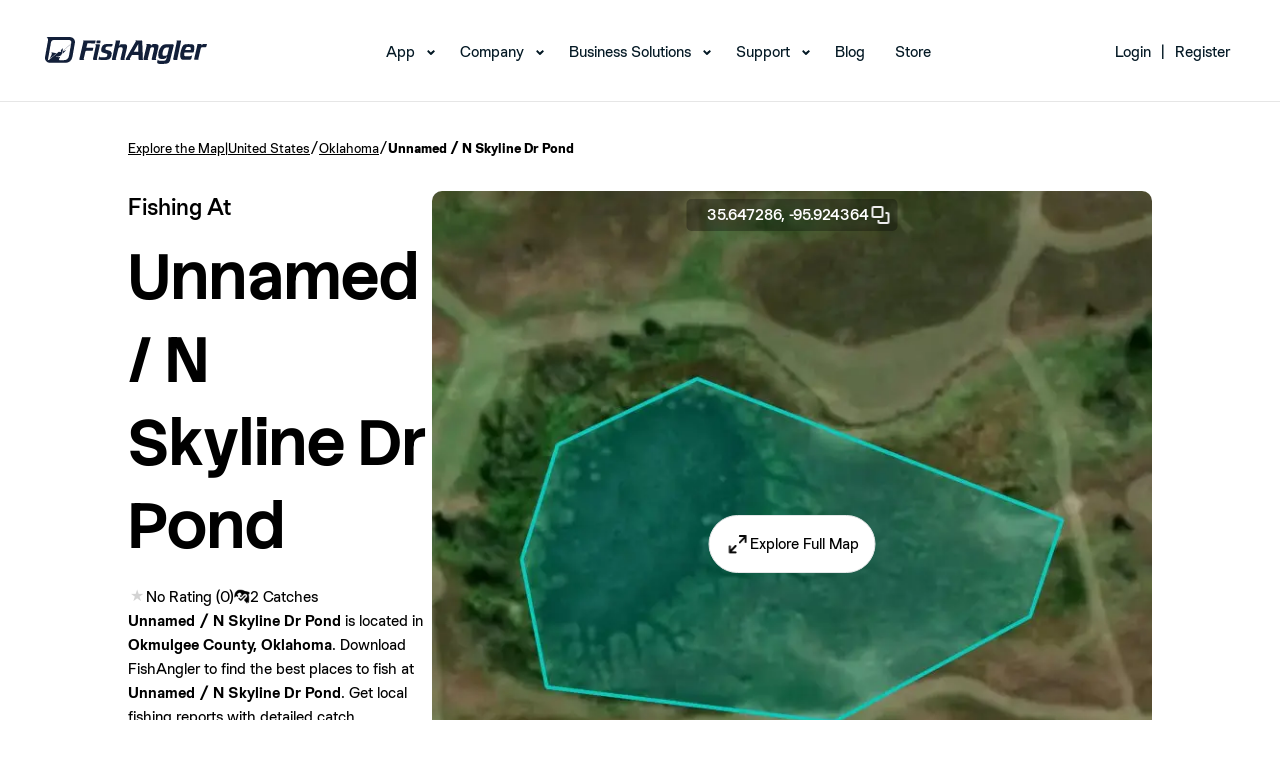

--- FILE ---
content_type: text/html; charset=utf-8
request_url: https://www.fishangler.com/fishing-waters/us/oklahoma/unnamed--n-skyline-dr-pond/6147813
body_size: 14564
content:



<!doctype html>
<html lang="en">
<head>
    <meta charset="utf-8">
    <meta http-equiv="X-UA-Compatible" content="IE=edge">
    <meta http-equiv="content-type" content="text/html;">
    <meta name="apple-itunes-app" content="app-id=1073941118">
    <meta name="google-play-app" content="app-id=com.fishangler.fishangler">
    <title>Fishing at Unnamed / N Skyline Dr Pond, Oklahoma → Explore Fishing Spots & Catches</title>
    <meta name="theme-color" content="#07819E">
    <meta name="keywords" content="fish, fishing, fishing app, fishing maps, fishing forecast, fishing spots, fish finder, fishing report">
    <meta name="description" content="Find the best fishing spots at Unnamed / N Skyline Dr Pond. View maps and get detailed catch information about the fish most commonly caught at Unnamed / N Skyline Dr Pond.">
    <meta property="fb:app_id" content="1671376099768449" />
    <meta property="og:site_name" content="FishAngler">
    <meta property="og:type" content="website" />
    <meta property="og:title" content="Fishing at Unnamed / N Skyline Dr Pond, Oklahoma → Explore Fishing Spots & Catches">
    <meta property="og:image" content="https://map.fishangler.com/api/images/withoutposts/1/6147813/611b4fe5-a2f2-422a-9286-e7bff1c4ca58-mb.jpg">
    <meta property="og:image:secure_url" content="https://map.fishangler.com/api/images/withoutposts/1/6147813/611b4fe5-a2f2-422a-9286-e7bff1c4ca58-mb.jpg">
    <meta property="og:url" content="https://www.fishangler.com/fishing-waters/us/oklahoma/unnamed--n-skyline-dr-pond/6147813">
    <meta property="og:description" content="Find the best fishing spots at Unnamed / N Skyline Dr Pond. View maps and get detailed catch information about the fish most commonly caught at Unnamed / N Skyline Dr Pond." />
        <meta name="twitter:card" content="summary_large_image" />
    <meta name="twitter:title" content="Fishing at Unnamed / N Skyline Dr Pond, Oklahoma → Explore Fishing Spots & Catches" />
    <meta name="twitter:description" content="Find the best fishing spots at Unnamed / N Skyline Dr Pond. View maps and get detailed catch information about the fish most commonly caught at Unnamed / N Skyline Dr Pond." />
    <meta name="twitter:url" content="https://www.fishangler.com/fishing-waters/us/oklahoma/unnamed--n-skyline-dr-pond/6147813" />
    <meta name="twitter:image" content="https://map.fishangler.com/api/images/withoutposts/1/6147813/611b4fe5-a2f2-422a-9286-e7bff1c4ca58-mb.jpg" />
    <meta name="twitter:site" content="@FishAnglerApp" />

    
    


    <link rel="canonical" href="https://www.fishangler.com/fishing-waters/us/oklahoma/unnamed--n-skyline-dr-pond/6147813" />
    <link rel="shortcut icon" href="/favicon.png" type="image/x-icon" />
    <link rel="apple-touch-icon" href="/assets/icons/fa-icon-180x180.png">
    <link rel="android-touch-icon" href="/assets/icons/fa-icon-192x192.png" />
    <base href="/">
    <meta name="viewport" content="width=device-width, initial-scale=1, minimum-scale=1.0">
    <link rel="icon" type="image/x-icon" href="favicon.ico">
        <link rel="preconnect" href="https://map.fishangler.com/">
        <link rel="preconnect" href="http://media.fishangler.com/">

    <link rel="preload" as="image" href="https://map.fishangler.com/api/images/withoutposts/1/6147813/611b4fe5-a2f2-422a-9286-e7bff1c4ca58-mb_80.webp" fetchpriority="high">
<link rel="preload" as="image" href="https://map.fishangler.com/api/images/withoutposts/1/6147813/611b4fe5-a2f2-422a-9286-e7bff1c4ca58-mb_750.webp" fetchpriority="high">

    
    


    <script type="text/javascript">!function(T,l,y){var S=T.location,k="script",D="instrumentationKey",C="ingestionendpoint",I="disableExceptionTracking",E="ai.device.",b="toLowerCase",w="crossOrigin",N="POST",e="appInsightsSDK",t=y.name||"appInsights";(y.name||T[e])&&(T[e]=t);var n=T[t]||function(d){var g=!1,f=!1,m={initialize:!0,queue:[],sv:"5",version:2,config:d};function v(e,t){var n={},a="Browser";return n[E+"id"]=a[b](),n[E+"type"]=a,n["ai.operation.name"]=S&&S.pathname||"_unknown_",n["ai.internal.sdkVersion"]="javascript:snippet_"+(m.sv||m.version),{time:function(){var e=new Date;function t(e){var t=""+e;return 1===t.length&&(t="0"+t),t}return e.getUTCFullYear()+"-"+t(1+e.getUTCMonth())+"-"+t(e.getUTCDate())+"T"+t(e.getUTCHours())+":"+t(e.getUTCMinutes())+":"+t(e.getUTCSeconds())+"."+((e.getUTCMilliseconds()/1e3).toFixed(3)+"").slice(2,5)+"Z"}(),iKey:e,name:"Microsoft.ApplicationInsights."+e.replace(/-/g,"")+"."+t,sampleRate:100,tags:n,data:{baseData:{ver:2}}}}var h=d.url||y.src;if(h){function a(e){var t,n,a,i,r,o,s,c,u,p,l;g=!0,m.queue=[],f||(f=!0,t=h,s=function(){var e={},t=d.connectionString;if(t)for(var n=t.split(";"),a=0;a<n.length;a++){var i=n[a].split("=");2===i.length&&(e[i[0][b]()]=i[1])}if(!e[C]){var r=e.endpointsuffix,o=r?e.location:null;e[C]="https://"+(o?o+".":"")+"dc."+(r||"services.visualstudio.com")}return e}(),c=s[D]||d[D]||"",u=s[C],p=u?u+"/v2/track":d.endpointUrl,(l=[]).push((n="SDK LOAD Failure: Failed to load Application Insights SDK script (See stack for details)",a=t,i=p,(o=(r=v(c,"Exception")).data).baseType="ExceptionData",o.baseData.exceptions=[{typeName:"SDKLoadFailed",message:n.replace(/\./g,"-"),hasFullStack:!1,stack:n+"\nSnippet failed to load ["+a+"] -- Telemetry is disabled\nHelp Link: https://go.microsoft.com/fwlink/?linkid=2128109\nHost: "+(S&&S.pathname||"_unknown_")+"\nEndpoint: "+i,parsedStack:[]}],r)),l.push(function(e,t,n,a){var i=v(c,"Message"),r=i.data;r.baseType="MessageData";var o=r.baseData;return o.message='AI (Internal): 99 message:"'+("SDK LOAD Failure: Failed to load Application Insights SDK script (See stack for details) ("+n+")").replace(/\"/g,"")+'"',o.properties={endpoint:a},i}(0,0,t,p)),function(e,t){if(JSON){var n=T.fetch;if(n&&!y.useXhr)n(t,{method:N,body:JSON.stringify(e),mode:"cors"});else if(XMLHttpRequest){var a=new XMLHttpRequest;a.open(N,t),a.setRequestHeader("Content-type","application/json"),a.send(JSON.stringify(e))}}}(l,p))}function i(e,t){f||setTimeout(function(){!t&&m.core||a()},500)}var e=function(){var n=l.createElement(k);n.src=h;var e=y[w];return!e&&""!==e||"undefined"==n[w]||(n[w]=e),n.onload=i,n.onerror=a,n.onreadystatechange=function(e,t){"loaded"!==n.readyState&&"complete"!==n.readyState||i(0,t)},n}();y.ld<0?l.getElementsByTagName("head")[0].appendChild(e):setTimeout(function(){l.getElementsByTagName(k)[0].parentNode.appendChild(e)},y.ld||0)}try{m.cookie=l.cookie}catch(p){}function t(e){for(;e.length;)!function(t){m[t]=function(){var e=arguments;g||m.queue.push(function(){m[t].apply(m,e)})}}(e.pop())}var n="track",r="TrackPage",o="TrackEvent";t([n+"Event",n+"PageView",n+"Exception",n+"Trace",n+"DependencyData",n+"Metric",n+"PageViewPerformance","start"+r,"stop"+r,"start"+o,"stop"+o,"addTelemetryInitializer","setAuthenticatedUserContext","clearAuthenticatedUserContext","flush"]),m.SeverityLevel={Verbose:0,Information:1,Warning:2,Error:3,Critical:4};var s=(d.extensionConfig||{}).ApplicationInsightsAnalytics||{};if(!0!==d[I]&&!0!==s[I]){var c="onerror";t(["_"+c]);var u=T[c];T[c]=function(e,t,n,a,i){var r=u&&u(e,t,n,a,i);return!0!==r&&m["_"+c]({message:e,url:t,lineNumber:n,columnNumber:a,error:i}),r},d.autoExceptionInstrumented=!0}return m}(y.cfg);function a(){y.onInit&&y.onInit(n)}(T[t]=n).queue&&0===n.queue.length?(n.queue.push(a),n.trackPageView({})):a()}(window,document,{
src: "https://js.monitor.azure.com/scripts/b/ai.2.min.js", // The SDK URL Source
crossOrigin: "anonymous", 
cfg: { // Application Insights Configuration
    connectionString: 'InstrumentationKey=58dc3306-5c3f-4b50-8017-39438fe3f5d1;IngestionEndpoint=https://eastus-6.in.applicationinsights.azure.com/;LiveEndpoint=https://eastus.livediagnostics.monitor.azure.com/'
}});</script>

    <script type="module">import"/esbuild/chunk-ZYTYQBL6.js";
</script>
<style>@font-face{font-family:StackSans;src:url(/assets/fonts/StackSans/StackSansHeadline-Light.woff) format("woff"),url(/assets/fonts/StackSans/StackSansHeadline-Light.ttf) format("truetype");font-weight:300;font-style:normal;font-display:swap}@font-face{font-family:StackSans;src:url(/assets/fonts/StackSans/StackSansHeadline-Regular.woff) format("woff"),url(/assets/fonts/StackSans/StackSansHeadline-Regular.ttf) format("truetype");font-weight:400;font-style:normal;font-display:swap}@font-face{font-family:StackSans;src:url(/assets/fonts/StackSans/StackSansHeadline-Medium.woff) format("woff"),url(/assets/fonts/StackSans/StackSansHeadline-Medium.ttf) format("truetype");font-weight:500;font-style:normal;font-display:swap}@font-face{font-family:StackSans;src:url(/assets/fonts/StackSans/StackSansHeadline-SemiBold.woff) format("woff"),url(/assets/fonts/StackSans/StackSansHeadline-SemiBold.ttf) format("truetype");font-weight:700;font-style:normal;font-display:swap}@font-face{font-family:StackSans;src:url(/assets/fonts/StackSans/StackSansHeadline-Bold.woff) format("woff"),url(/assets/fonts/StackSans/StackSansHeadline-Bold.ttf) format("truetype");font-weight:900;font-style:normal;font-display:swap}@font-face{font-family:Chromatic;src:url(/assets/fonts/Chromatic/chromatic-grotesque-regular-pro.woff2) format("woff2"),url(/assets/fonts/Chromatic/chromatic-grotesque-regular-pro.woff) format("woff"),url(/assets/fonts/Chromatic/chromatic-grotesque-regular-pro.ttf) format("truetype");font-weight:400;font-style:normal;font-display:swap}@font-face{font-family:Chromatic;src:url(/assets/fonts/Chromatic/chromatic-grotesque-medium-pro.woff2) format("woff2"),url(/assets/fonts/Chromatic/chromatic-grotesque-medium-pro.woff) format("woff"),url(/assets/fonts/Chromatic/chromatic-grotesque-medium-pro.ttf) format("truetype");font-weight:500;font-style:normal;font-display:swap}@font-face{font-family:Chromatic;src:url(/assets/fonts/Chromatic/chromatic-grotesque-semibold-pro.woff2) format("woff2"),url(/assets/fonts/Chromatic/chromatic-grotesque-semibold-pro.woff) format("woff"),url(/assets/fonts/Chromatic/chromatic-grotesque-semibold-pro.ttf) format("truetype");font-weight:600;font-style:normal;font-display:swap}@font-face{font-family:Chromatic;src:url(/assets/fonts/Chromatic/chromatic-grotesque-bold-pro.woff2) format("woff2"),url(/assets/fonts/Chromatic/chromatic-grotesque-bold-pro.woff) format("woff"),url(/assets/fonts/Chromatic/chromatic-grotesque-bold-pro.ttf) format("truetype");font-weight:700;font-style:normal;font-display:swap}*,*:before,*:after{box-sizing:border-box}*{margin:0}body{line-height:1.5;-webkit-font-smoothing:antialiased}img,picture,video,svg{display:block;max-width:100%}input,button,textarea,select{font:inherit}p,h1,h2,h3,h4,h5,h6{overflow-wrap:break-word}p{text-wrap:pretty}h1,h2,h3,h4,h5,h6{text-wrap:balance}#root,#__next{isolation:isolate}*{font-family:Chromatic;color:#000;box-sizing:border-box;font-weight:400;-webkit-tap-highlight-color:transparent}h1,h2,h3{font-family:StackSans;color:#000}h1{font-size:76px;font-weight:700}ul,li{margin:0;padding:0}strong{font-weight:600}a.unstyled,a.unstyled:link,a.unstyled:visited,a.unstyled:hover,a.unstyled:active{color:inherit;text-decoration:inherit;font-weight:inherit}.component-container{padding:5vh 10vw;min-width:300px}@media screen and (max-width: 992px){.component-container{padding:1.5vh 5vw}}.separator{display:flex;align-items:center;text-align:center;color:#595959;border-color:#595959;font-size:x-small;margin:10px}.separator:before,.separator:after{content:"";flex:1;border-bottom:1px solid #595959}.separator:not(:empty):before{margin-right:2.25em}.separator:not(:empty):after{margin-left:2.25em}h4{font-weight:600;font-size:16px}.download-action{min-width:300px;width:50%;margin:auto}.download-action__content{display:flex;align-items:center;justify-content:center;gap:20px;margin:0 auto;flex-direction:row}.download-action__content.column{flex-direction:column}.download-action__link{object-fit:contain;height:100%}.download-action--single{padding:25px}.download-action__image{object-fit:contain;object-position:center;height:100%;min-width:100px}.download-action__button-container{display:flex;flex-direction:column;gap:20px}.download-action__button-container.row{flex-direction:row}.download-action__qr{height:100%;object-fit:contain;object-position:center}.profile-image{width:100%;height:100%;border-radius:999px;overflow:clip;max-width:max-content;max-height:max-content}.profile-image object{display:block}.divider{height:1px;width:100%;align-self:stretch;flex-grow:0;background-color:#e3e6e7}.address-component__content{display:flex;align-items:center;gap:5px;white-space:nowrap;overflow:hidden}.address-component__content .address-component__location{overflow:hidden;text-overflow:ellipsis}.fa-button{all:unset;width:fit-content;display:flex;flex-direction:row;justify-content:center;align-items:center;gap:8px;border-radius:4px;background-color:#9ccdd8;padding:6px 13px}.fa-button:has(span){min-width:60px}.fa-button,.fa-button *{cursor:pointer;color:#064c5d;text-align:center}.fa-button img{height:100%;cursor:pointer}.fa-button:hover,.fa-button:focus-visible{background-color:#7bb8c7;box-shadow:0 2px 8px #6496aa26;transition:background-color .15s,box-shadow .15s}.text-secondary{color:#787979;font-weight:400}.small{margin-top:10px;color:#787979;font-size:12px;white-space:wrap}.single-line{white-space:nowrap;overflow:hidden;text-overflow:ellipsis;max-width:100%}
</style>

    
    <script type="module">import"/esbuild/chunk-ZYTYQBL6.js";document.addEventListener("DOMContentLoaded",()=>{let o=document.querySelector('[data-name="navbar-mobile"]');o&&(o.addEventListener("click",()=>{o.opened=!o.opened,o.opened?o.classList.add("navbar-mobile--active"):o.classList.remove("navbar-mobile--active")}),o.querySelectorAll(".navbar__menu-item--with-children").forEach(a=>{let e=a;e.addEventListener("click",n=>{n.stopPropagation(),e.opened=!e.opened,e.opened?e.classList.add("navbar__menu-item--with-children--active"):e.classList.remove("navbar__menu-item--with-children--active")})}))});
</script>
<link rel="stylesheet" href="esbuild/Shared/Layouts/_NavbarLayout.css?v=SNV4LzhxNsAPCD8qsCXHUw3cvPAt3DSprbkpFsj0o0s" />

    
    <script src="esbuild/./FishingWaters.js?v=1S99nWNNElsXO3EXjF3sLsRuJbh_ORbBWb5nM8OmQoU" type="module"></script>
<link rel="stylesheet" href="esbuild/./FishingWaters.css?v=2XyJlGxYguxoGOXpqTBULIZDBVLMRFaoy6EzurLpcuA" />




    <script>
        !function(f,b,e,v,n,t,s)
        {if(f.fbq)return;n=f.fbq=function(){n.callMethod?
        n.callMethod.apply(n,arguments):n.queue.push(arguments)};
        if(!f._fbq)f._fbq=n;n.push=n;n.loaded=!0;n.version='2.0';
        n.queue=[];t=b.createElement(e);t.async=!0;
        t.src=v;s=b.getElementsByTagName(e)[0];
        s.parentNode.insertBefore(t,s)}(window, document,'script',
        'https://connect.facebook.net/en_US/fbevents.js');
        fbq('init', '387597841943198');
        fbq('track', 'PageView');
    </script>
    <script>
        !function (w, d, t) {
          w.TiktokAnalyticsObject=t;var ttq=w[t]=w[t]||[];ttq.methods=["page","track","identify","instances","debug","on","off","once","ready","alias","group","enableCookie","disableCookie","holdConsent","revokeConsent","grantConsent"],ttq.setAndDefer=function(t,e){t[e]=function(){t.push([e].concat(Array.prototype.slice.call(arguments,0)))}};for(var i=0;i<ttq.methods.length;i++)ttq.setAndDefer(ttq,ttq.methods[i]);ttq.instance=function(t){for(
        var e=ttq._i[t]||[],n=0;n<ttq.methods.length;n++)ttq.setAndDefer(e,ttq.methods[n]);return e},ttq.load=function(e,n){var r="https://analytics.tiktok.com/i18n/pixel/events.js",o=n&&n.partner;ttq._i=ttq._i||{},ttq._i[e]=[],ttq._i[e]._u=r,ttq._t=ttq._t||{},ttq._t[e]=+new Date,ttq._o=ttq._o||{},ttq._o[e]=n||{};n=document.createElement("script")
        ;n.type="text/javascript",n.async=!0,n.src=r+"?sdkid="+e+"&lib="+t;e=document.getElementsByTagName("script")[0];e.parentNode.insertBefore(n,e)};
          ttq.load('D058DHBC77U0QQJ04NKG');
          ttq.page();
        }(window, document, 'ttq');
    </script>
</head>
<body id="body">
    



<header class="navbar-desktop__header">
    <nav id="mainNav" class="navbar-desktop navbar-desktop--scrolled" data-name="navbar-desktop">
        <div class="navbar-desktop__wrapper">
            <div class="navbar-desktop__logo">
                <a href="/">
                    <img src="assets/img/navbar/logo-black.svg" alt="logo" class="navbar-desktop__header-img--scrolled" width="162" height="27">
                    <img src="assets/img/navbar/logo-white.svg" alt="logo" class="navbar-desktop__header-img--non-scrolled" width="162" height="27">
                </a>
            </div>
            <div class="navbar-desktop__menu">
                <ul>
                    <li class="navbar__menu-item--with-children">
                        <a href="/getappnow" data-cy="navbar-app-link">App</a>
                        <ul class="navbar__submenu">
                            <li><a data-cy="navbar-map-link" href="/fishing-map">Map</a></li>
                            <li><a data-cy="navbar-vip-link" href="https://home.fishangler.com/vip/">FishAngler VIP</a></li>
                        </ul>
                    </li>
                    <li class="navbar__menu-item--with-children">
                        <a href="#" onclick="event.preventDefault()" data-cy="navbar-company-link">Company</a>
                        <ul class="navbar__submenu">
                            <li><a href="https://home.fishangler.com/about/" data-cy="navbar-about-link">About Us</a></li>
                            <li><a href="https://home.fishangler.com/ambassador" data-cy="navbar-ambassadors-link">Ambassadors</a></li>
                        </ul>
                    </li>
                    <li class="navbar__menu-item--with-children">
                        <a href="#" onclick="event.preventDefault()" data-cy="navbar-business_solutions-link">Business Solutions</a>
                        <ul class="navbar__submenu">
                            <li><a href="https://home.fishangler.com/business/" aria-current="page" data-cy="navbar-pages-link">FishAngler Pages</a></li>
                            <li><a href="https://home.fishangler.com/advertise/" data-cy="navbar-advertise-link">Advertise</a></li>
                            <li><a href="https://home.fishangler.com/brand-kit/" data-cy="navbar-media_kit-link">Media Kit</a></li>
                        </ul>
                    </li>
                    <li class="navbar__menu-item--with-children">
                        <a href="#" onclick="event.preventDefault()" data-cy="navbar-support-link">Support</a>
                        <ul class="navbar__submenu">
                            <li><a href="https://home.fishangler.com/contact" data-cy="navbar-contact-link">Contact</a></li>
                            <li><a href="https://home.fishangler.com/faq/" data-cy="navbar-faq-link">FAQs</a></li>
                            <li><a href="https://home.fishangler.com/support/" data-cy="navbar-tips-link">Quick Tips</a></li>
                        </ul>
                    </li>
                    <li><a href="https://blog.fishangler.com/" data-cy="navbar-blog-link">Blog</a></li>
                    <li><a target="_blank" href="https://store.fishangler.com/" data-cy="navbar-store-link">Store</a></li>
                </ul>
            </div>
                <div class="navbar-desktop__login-register">
                    <ul class="navbar-desktop__menu">
                        <li>
                            <a href="/api/v1/bff/login" data-cy="navbar-login-link">Login</a>
                            <ul class="navbar__submenu">
                                <li><a href="/account/forgotpassword" data-cy="navbar-forgot_password-link">Forgot Password</a></li>
                            </ul>
                        </li>
                        <li><span>|</span></li>
                        <li><a href="/signup" data-cy="navbar-signup-link">Register</a></li>
                    </ul>
                </div>

        </div>
    </nav>

    <nav id="mainNavMobile" class="navbar-mobile navbar-mobile--scrolled" data-name="navbar-mobile">
        <div class="navbar-mobile__wrapper">
            <div class="navbar-mobile__logo">
                <a href="/">
                    <img src="assets/img/navbar/mobile-black.svg" alt="logo" class="navbar-mobile__header-img--scrolled">
                    <img src="assets/img/navbar/mobile.svg" alt="logo" class="navbar-mobile__header-img--non-scrolled">
                </a>
            </div>
            <div class="navbar-mobile__mobile-toggle" data-name="navbar-mobile-toggle">
                <span></span>
                <span></span>
                <span></span>
            </div>
            <div class="navbar-mobile__mobile-menu">
                <div class="navbar-mobile__mobile-menu-list">
                    <ul>
                            <li class="navbar__menu-item--with-children">
                                <a href="/api/v1/bff/login" data-cy="navbar-login-link">Login</a>
                                <ul class="navbar__submenu">
                                    <li><a href="/account/forgotpassword" data-cy="navbar-forgot_password-link">Forgot Password</a></li>
                                </ul>
                            </li>
                        <li class="navbar__menu-item--with-children">
                            <a data-cy="navbar-app-link" href="/getappnow">App</a>
                            <ul class="navbar__submenu">
                                <li><a data-cy="navbar-map-link" href="/fishing-map">Map</a></li>
                                <li><a data-cy="navbar-vip-link" href="https://home.fishangler.com/vip/">FishAngler VIP</a></li>
                            </ul>
                        </li>
                        <li class="navbar__menu-item--with-children">
                            <a href="#" onclick="event.preventDefault()" data-cy="navbar-company-link">Company</a>
                            <ul class="navbar__submenu">
                                <li><a data-cy="navbar-about-link" href="https://home.fishangler.com/about/">About Us</a></li>
                                <li><a data-cy="navbar-ambassadors-link" href="https://home.fishangler.com/ambassador">Ambassadors</a></li>
                            </ul>
                        </li>
                        <li class="navbar__menu-item--with-children">
                            <a href="#" onclick="event.preventDefault()" data-cy="navbar-business_solutions-link">Business Solutions</a>
                            <ul class="navbar__submenu">
                                <li><a data-cy="navbar-pages-link" href="https://home.fishangler.com/business/">FishAngler Pages</a></li>
                                <li><a data-cy="navbar-advertise-link" href="https://home.fishangler.com/advertise/">Advertise</a></li>
                                <li><a data-cy="navbar-media_kit-link" href="https://home.fishangler.com/brand-kit/">Media Kit</a></li>
                            </ul>
                        </li>
                        <li class="navbar__menu-item--with-children">
                            <a href="#" onclick="event.preventDefault()" data-cy="navbar-support-link">Support</a>
                            <ul class="navbar__submenu">
                                <li><a data-cy="navbar-contact-link" href="https://home.fishangler.com/contact">Contact</a></li>
                                <li><a data-cy="navbar-faq-link" href="https://home.fishangler.com/faq/">FAQs</a></li>
                                <li><a data-cy="navbar-tips-link" href="https://home.fishangler.com/support/">Quick Tips</a></li>
                            </ul>
                        </li>
                        <li onclick="event.stopPropagation()"><a data-cy="navbar-blog-link" href="https://blog.fishangler.com/">Blog</a></li>
                        <li onclick="event.stopPropagation()"><a data-cy="navbar-store-link" target="_blank" href="https://store.fishangler.com/">Store</a></li>
                    </ul>
                </div>
            </div>
            <div class="navbar-mobile__download">
                <h3>
                    Download the #1 Fishing App
                </h3>
                <p>
                    Available on IOS & Android
                </p>
                <a href="/getappnow">
                    Get The App
                </a>
            </div>
            <div class="navbar-mobile__footer">
                © FishAngler, LLC 2026
            </div>
        </div>
    </nav>
</header>


<section class="component-container">
    <div class="breadcrumb-component__content"><a href='/fishing-map'>Explore the Map</a><span>|</span><a href='/country/us/181352'>United States</a><span>/</span><a href='/fishing-region/us/oklahoma/181392'>Oklahoma</a><span>/</span><div>Unnamed / N Skyline Dr Pond</div></div>
    <div class="bow-details-component">
        <header class="header">
            <section class="detail-section">
                <div>
                    <span class="page-pretitle">Fishing At</span>
                    <div>
                        <h1 class="page-title">Unnamed / N Skyline Dr Pond</h1>
                        <div class="page-indicators">
                            
<div class="rating-component">
        <div class=" rating-component__stars">
            <span class="rating-component__star rating-component__star--empty)"></span>
        </div>
        <span class=" rating-component__text">No Rating (0)</span>
</div>
                                <div class="icon-text">
            <img class='icon-text__icon' src='assets/icons/catch.webp' width='16' height='16' alt='' />
            <div class='icon-text__text'>
                <span>2</span>
                <span>Catches</span>
            </div></div>
                        </div>
                    </div>
                </div>
                <div class="description">
                    <strong>Unnamed / N Skyline Dr Pond</strong> is located in <strong>Okmulgee County, Oklahoma</strong>.
                    Download FishAngler to find the best places to fish at <strong>Unnamed / N Skyline Dr Pond</strong>.
                    Get local fishing reports with detailed catch information, weather conditions, top baits and more.
                </div>
                    <div>
                        <span class="page-subtitle">Access & Amenities</span>
                        <div class="tag-cloud">
                                <div class="tag-cloud__pill">
                                    Public
                                </div>
                        </div>
                    </div>
            </section>
                <section class="image-section">
                    <div class="image-section__coords" onclick="copyToClipboard('35.6472855424672, -95.9243638591048')">
                        35.647286,
                        -95.924364
                        <img src="assets/icons/copy.webp" alt="" width="24" height="24" />
                    </div>
                    <div class="image-section__content">
                        <div class="image-section__content">
                                <img
        src="https://map.fishangler.com/api/images/withoutposts/1/6147813/611b4fe5-a2f2-422a-9286-e7bff1c4ca58-mb_80.webp"
        data-src="https://map.fishangler.com/api/images/withoutposts/1/6147813/611b4fe5-a2f2-422a-9286-e7bff1c4ca58-mb_750.webp" onload="const img = new Image(); img.src = this.dataset.src; img.onload = () => this.src = img.src; this.onload = null;"
        width="720"
        height="720"
        aria-label="Map Image"
        class="image-section__image"
        
        
        
        onerror="this.onerror=null; this.src='assets/img/error-downloading-image.webp';">
                            <div class="image-section__button-container">
                                <a rel="nofollow" href="/fishing-map?b=6147813&amp;skip-geo=true" role="button" class="custom-button unstyled image-section__explore-button"><img src="assets/icons/expand.webp" alt="" width="24" height="24" /><label>
                                    Explore Full Map
                                </label></a>
                            </div>
                        </div>
                    </div>
                </section>
        </header>
            <div class="items-section">
                <div class="divider"></div>
                <div class="content">
                    <div class="title-container">
                        <h2 class="title">Recent Catches At Unnamed / N Skyline Dr Pond</h2>
                    </div>
                    <div class="scrollable-main-container">
                        

<div class="scrollable__main-container">
    <div class="scrollable__list-container" data-id="c6e69e28-336b-4dbe-aec2-7927755a2055">
            <div class="scrollable__post-item">
                
<div class="post__container" data-action="post-download-modal" data-postid="566d13b0-e8b4-44c7-8428-6a84f8366489">
    
<div class="post__header">
    <div class="post__header-image">
            <img class="post__header-image-badge" src="/assets/icons/badge-catch.webp" alt="" width="16" height="16" />
        <div class="profile-image">    <img
        src="https://media.fishangler.com/blobs/userprofile/990f4bc2-4360-45d4-abad-1b0e2ad4f0df/2e3ed4c1-13dd-4070-b0c0-257bd2db7c12_80.jpg"
        
        width="40"
        height="40"
        aria-label="Profile image"
        class=""
        
        
        
        onerror="this.onerror=null; this.src='assets/img/error-downloading-image.webp';"></div>
    </div>
    <div class="post__header-right">
        <p class="post__id-name">
Josh Pippin        </p>
        <div class="post__header-subtitle">
                <div class="post-timeago">
                    2019-06-25
                </div>
            <span>&nbsp;•&nbsp;</span>
            <div class="address-component__content"><span class='address-component__location'>Okmulgee County, Oklahoma</span><img height="14" width="14" src="assets/flags/us.svg" alt="" /></div>
        </div>
    </div>
</div>

    <div class="post__description">
        <p>Gotta love random pond fishing!  Caught him fishing off the back rack of a Polaris (gotta stay clear of the cottonmouths) </p>
    </div>
    <div class="post__media">
            <img
        src="https://media.fishangler.com/blobs/catch/566d13b0-e8b4-44c7-8428-6a84f8366489/c3c1255c-74b3-4ab5-adc2-138d55b29159_480.jpg"
        
        width="440"
        height="782"
        aria-label="Post Image"
        class="post__media"
        
        loading="lazy"
        fetchpriority="low"
        onerror="this.onerror=null; this.src='assets/img/error-downloading-image_4-3.webp';">
    </div>
    <div class="post__details">
            <div class="post__details-item">
                <label class="post__details-item-label">Gear</label>
                <span class="post__details-item-text">1</span>
            </div>
    </div>
    <div class="divider"></div>
    <div class="post__actions">
        <img src="/assets/icons/like.svg" alt="" width="24" height="24" />
        <img src="/assets/icons/comment.svg" alt="" width="24" height="24" />
        <img src="/assets/icons/send.svg" alt="" width="24" height="24" />
        <img src="/assets/icons/information.svg" alt="" width="24" height="24" />
    </div>
    <div class="post__bottom">
                
    <div>
            <div>
                <div class="highlighted-users highlighted-users-3-1">
                    <div class="profile-image">    <img
        src="https://media.fishangler.com/blobs/userprofile/dbea5486-d5cf-4177-9d5e-eadba03457c8/957bd680-9d66-41e7-aa81-66ae1cd8ecdb_80.jpg"
        
        width="20"
        height="27"
        aria-label="Profile image"
        class=""
        
        
        
        onerror="this.onerror=null; this.src='assets/img/error-downloading-image_4-3.webp';"></div>
                </div>
                <div class="highlighted-users highlighted-users-3-2">
                    <div class="profile-image">    <img
        src="https://media.fishangler.com/blobs/userprofile/6c804879-9b00-4f1a-a147-0208e32fc2f2/b1d7ddef-1612-4419-8480-e5e4f5f17466_80.jpg"
        
        width="20"
        height="20"
        aria-label="Profile image"
        class=""
        
        
        
        onerror="this.onerror=null; this.src='assets/img/error-downloading-image.webp';"></div>
                </div>
                <div class="highlighted-users highlighted-users-3-3">
                    <div class="profile-image">    <img
        src="https://media.fishangler.com/blobs/userprofile/f884a84c-2f77-491c-88eb-44d9d5becd62/af2fba3c-3251-4c02-a8c6-8fb45ca211c8_80.jpg"
        
        width="20"
        height="20"
        aria-label="Profile image"
        class=""
        
        
        
        onerror="this.onerror=null; this.src='assets/img/error-downloading-image.webp';"></div>
                </div>
            </div>
    </div>

                <span>
                    18 likes
                </span>
    </div>
</div>
            </div>
    </div>
    <div class="scrollable__button-container" data-id="c6e69e28-336b-4dbe-aec2-7927755a2055">
        <div data-name="back" role="button" aria-label="scroll-back" class="custom-button"><img src="assets/icons/arrow-back.webp" alt="" width="24" height="24" /></div>
        <div data-name="forward" role="button" aria-label="scroll-forward" class="custom-button"><img src="assets/icons/arrow-forward.webp" alt="" width="24" height="24" /></div>
    </div>
</div>
                    </div>
                </div>
            </div>
            <div class="items-section">
                <div class="divider"></div>
                <div class="content">
                    <div class="title-container">
                        <h2 class="title">Popular Fishing Spots Near Unnamed / N Skyline Dr Pond</h2>
                    </div>
                    <div class="scrollable-main-container">
                        

<div class="scrollable__main-container">
    <div class="scrollable__list-container" data-id="f1b1ac52-cd79-40d0-9d42-754fb1113738">
            <a class="bow__container unstyled" href="/fishing-waters/us/oklahoma/owasso-canal/36480432">
                <div class="bow__header">
                    <div class="bow__header-image">
                            <img
        src="https://media.fishangler.com/blobs/bodyofwater/36480432/e321ecd5-651e-42c8-99b3-72b6f0cd5660-mb_hybrid_320.jpg"
        
        width="300"
        height="300"
        aria-label="Map Image"
        class=""
        
        loading="lazy"
        
        onerror="this.onerror=null; this.src='assets/img/error-downloading-image.webp';">
                    </div>
                </div>
                <div class="bow__detail">
                        
<div class="rating-component">
        <div class=" rating-component__stars">
            <span class="rating-component__star rating-component__star--empty)"></span>
        </div>
        <span class=" rating-component__text">No Rating (0)</span>
</div>
                    <div class="bow__name">Owasso Canal</div>
                    <div include-area="true" class="address-component__content"><span>42.2 mi away • </span><span class='address-component__location'>Owasso, Oklahoma</span><img height="14" width="14" src="assets/flags/us.svg" alt="" /></div>
                        <div class="icon-text">
            <img class='icon-text__icon' src='assets/icons/catch.webp' width='16' height='16' alt='' />
            <div class='icon-text__text'>
                <span>192</span>
                <span>Catches</span>
            </div></div>
                </div>
            </a>
            <a class="bow__container unstyled" href="/fishing-waters/us/oklahoma/fort-gibson-lake/1437140">
                <div class="bow__header">
                    <div class="bow__header-image">
                            <img
        src="https://media.fishangler.com/blobs/bodyofwater/1437140/ac9f02a1-b5b9-42dd-a61d-88325a7bed51-mb_hybrid_320.jpg"
        
        width="300"
        height="300"
        aria-label="Map Image"
        class=""
        
        loading="lazy"
        
        onerror="this.onerror=null; this.src='assets/img/error-downloading-image.webp';">
                    </div>
                </div>
                <div class="bow__detail">
                        
<div class="rating-component">
        <span class="  rating-component__value">4.0</span>
        <div class="rating-component__stars">
            <span class=" rating-component__star rating-component__star--full"></span>
            <span class=" rating-component__star rating-component__star--full"></span>
            <span class=" rating-component__star rating-component__star--full"></span>
            <span class=" rating-component__star rating-component__star--full"></span>
            <span class=" rating-component__star rating-component__star--empty"></span>
        </div>
        <span class=" rating-component__text">(9)</span>
</div>
                    <div class="bow__name">Fort Gibson Lake</div>
                    <div include-area="true" class="address-component__content"><span>37.9 mi away • </span><span class='address-component__location'>Wagoner County, Oklahoma</span><img height="14" width="14" src="assets/flags/us.svg" alt="" /></div>
                        <div class="icon-text">
            <img class='icon-text__icon' src='assets/icons/catch.webp' width='16' height='16' alt='' />
            <div class='icon-text__text'>
                <span>149</span>
                <span>Catches</span>
            </div></div>
                </div>
            </a>
            <a class="bow__container unstyled" href="/fishing-waters/us/oklahoma/keystone-lake/6136966">
                <div class="bow__header">
                    <div class="bow__header-image">
                            <img
        src="https://media.fishangler.com/blobs/bodyofwater/6136966/b3e43324-a499-49af-a0f6-66d65d2b7ee5-mb_hybrid_320.jpg"
        
        width="300"
        height="300"
        aria-label="Map Image"
        class=""
        
        loading="lazy"
        
        onerror="this.onerror=null; this.src='assets/img/error-downloading-image.webp';">
                    </div>
                </div>
                <div class="bow__detail">
                        
<div class="rating-component">
        <span class="  rating-component__value">4.0</span>
        <div class="rating-component__stars">
            <span class=" rating-component__star rating-component__star--full"></span>
            <span class=" rating-component__star rating-component__star--full"></span>
            <span class=" rating-component__star rating-component__star--full"></span>
            <span class=" rating-component__star rating-component__star--full"></span>
            <span class=" rating-component__star rating-component__star--empty"></span>
        </div>
        <span class=" rating-component__text">(7)</span>
</div>
                    <div class="bow__name">Keystone Lake</div>
                    <div include-area="true" class="address-component__content"><span>38.9 mi away • </span><span class='address-component__location'>Pawnee County, Oklahoma</span><img height="14" width="14" src="assets/flags/us.svg" alt="" /></div>
                        <div class="icon-text">
            <img class='icon-text__icon' src='assets/icons/catch.webp' width='16' height='16' alt='' />
            <div class='icon-text__text'>
                <span>133</span>
                <span>Catches</span>
            </div></div>
                </div>
            </a>
            <a class="bow__container unstyled" href="/fishing-waters/us/oklahoma/eufaula-lake/6343418">
                <div class="bow__header">
                    <div class="bow__header-image">
                            <img
        src="https://media.fishangler.com/blobs/bodyofwater/6343418/ee95244b-b073-401a-8450-7ba34cbf3bf1-mb_hybrid_320.jpg"
        
        width="300"
        height="300"
        aria-label="Map Image"
        class=""
        
        loading="lazy"
        
        onerror="this.onerror=null; this.src='assets/img/error-downloading-image.webp';">
                    </div>
                </div>
                <div class="bow__detail">
                        
<div class="rating-component">
        <span class="  rating-component__value">5.0</span>
        <div class="rating-component__stars">
            <span class=" rating-component__star rating-component__star--full"></span>
            <span class=" rating-component__star rating-component__star--full"></span>
            <span class=" rating-component__star rating-component__star--full"></span>
            <span class=" rating-component__star rating-component__star--full"></span>
            <span class=" rating-component__star rating-component__star--full"></span>
        </div>
        <span class=" rating-component__text">(7)</span>
</div>
                    <div class="bow__name">Eufaula Lake</div>
                    <div include-area="true" class="address-component__content"><span>28.5 mi away • </span><span class='address-component__location'>Pittsburg County, Oklahoma</span><img height="14" width="14" src="assets/flags/us.svg" alt="" /></div>
                        <div class="icon-text">
            <img class='icon-text__icon' src='assets/icons/catch.webp' width='16' height='16' alt='' />
            <div class='icon-text__text'>
                <span>98</span>
                <span>Catches</span>
            </div></div>
                </div>
            </a>
            <a class="bow__container unstyled" href="/fishing-waters/us/oklahoma/arkansas-river/1623179">
                <div class="bow__header">
                    <div class="bow__header-image">
                            <img
        src="https://media.fishangler.com/blobs/bodyofwater/1623179/ac2b3a0e-a2dc-4b24-93ec-25151b5d24cc-mb_hybrid_320.jpg"
        
        width="300"
        height="300"
        aria-label="Map Image"
        class=""
        
        loading="lazy"
        
        onerror="this.onerror=null; this.src='assets/img/error-downloading-image.webp';">
                    </div>
                </div>
                <div class="bow__detail">
                        
<div class="rating-component">
        <span class="  rating-component__value">4.0</span>
        <div class="rating-component__stars">
            <span class=" rating-component__star rating-component__star--full"></span>
            <span class=" rating-component__star rating-component__star--full"></span>
            <span class=" rating-component__star rating-component__star--full"></span>
            <span class=" rating-component__star rating-component__star--full"></span>
            <span class=" rating-component__star rating-component__star--empty"></span>
        </div>
        <span class=" rating-component__text">(4)</span>
</div>
                    <div class="bow__name">Arkansas River</div>
                    <div include-area="true" class="address-component__content"><span>15.5 mi away • </span><span class='address-component__location'>Tulsa County, Oklahoma</span><img height="14" width="14" src="assets/flags/us.svg" alt="" /></div>
                        <div class="icon-text">
            <img class='icon-text__icon' src='assets/icons/catch.webp' width='16' height='16' alt='' />
            <div class='icon-text__text'>
                <span>92</span>
                <span>Catches</span>
            </div></div>
                </div>
            </a>
            <a class="bow__container unstyled" href="/fishing-waters/us/oklahoma/unnamed--e--rd-pond/1435967">
                <div class="bow__header">
                    <div class="bow__header-image">
                            <img
        src="https://media.fishangler.com/blobs/bodyofwater/1435967/e3ff00e9-8140-4b72-a2cd-2cf6eff52a5d-mb_hybrid_320.jpg"
        
        width="300"
        height="300"
        aria-label="Map Image"
        class=""
        
        loading="lazy"
        
        onerror="this.onerror=null; this.src='assets/img/error-downloading-image.webp';">
                    </div>
                </div>
                <div class="bow__detail">
                        
<div class="rating-component">
        <span class="  rating-component__value">4.0</span>
        <div class="rating-component__stars">
            <span class=" rating-component__star rating-component__star--full"></span>
            <span class=" rating-component__star rating-component__star--full"></span>
            <span class=" rating-component__star rating-component__star--full"></span>
            <span class=" rating-component__star rating-component__star--full"></span>
            <span class=" rating-component__star rating-component__star--empty"></span>
        </div>
        <span class=" rating-component__text">(1)</span>
</div>
                    <div class="bow__name">Unnamed / E 710 Rd Pond</div>
                    <div include-area="true" class="address-component__content"><span>38.5 mi away • </span><span class='address-component__location'>Wagoner County, Oklahoma</span><img height="14" width="14" src="assets/flags/us.svg" alt="" /></div>
                        <div class="icon-text">
            <img class='icon-text__icon' src='assets/icons/catch.webp' width='16' height='16' alt='' />
            <div class='icon-text__text'>
                <span>91</span>
                <span>Catches</span>
            </div></div>
                </div>
            </a>
            <a class="bow__container unstyled" href="/fishing-waters/us/oklahoma/webbers-falls-lock-and-dam/1394425">
                <div class="bow__header">
                    <div class="bow__header-image">
                            <img
        src="https://media.fishangler.com/blobs/bodyofwater/1394425/ed20f23e-6eb8-4000-9916-fe7388309ece-mb_hybrid_320.jpg"
        
        width="300"
        height="300"
        aria-label="Map Image"
        class=""
        
        loading="lazy"
        
        onerror="this.onerror=null; this.src='assets/img/error-downloading-image.webp';">
                    </div>
                </div>
                <div class="bow__detail">
                        
<div class="rating-component">
        <span class="  rating-component__value">4.0</span>
        <div class="rating-component__stars">
            <span class=" rating-component__star rating-component__star--full"></span>
            <span class=" rating-component__star rating-component__star--full"></span>
            <span class=" rating-component__star rating-component__star--full"></span>
            <span class=" rating-component__star rating-component__star--full"></span>
            <span class=" rating-component__star rating-component__star--empty"></span>
        </div>
        <span class=" rating-component__text">(2)</span>
</div>
                    <div class="bow__name">Webbers Falls Lock And Dam</div>
                    <div include-area="true" class="address-component__content"><span>42.9 mi away • </span><span class='address-component__location'>Sequoyah County, Oklahoma</span><img height="14" width="14" src="assets/flags/us.svg" alt="" /></div>
                        <div class="icon-text">
            <img class='icon-text__icon' src='assets/icons/catch.webp' width='16' height='16' alt='' />
            <div class='icon-text__text'>
                <span>82</span>
                <span>Catches</span>
            </div></div>
                </div>
            </a>
            <a class="bow__container unstyled" href="/fishing-waters/us/oklahoma/sahoma-lake/6088525">
                <div class="bow__header">
                    <div class="bow__header-image">
                            <img
        src="https://media.fishangler.com/blobs/bodyofwater/6088525/26f349bd-034a-41f5-8986-8420ff9cf621-mb_hybrid_320.jpg"
        
        width="300"
        height="300"
        aria-label="Map Image"
        class=""
        
        loading="lazy"
        
        onerror="this.onerror=null; this.src='assets/img/error-downloading-image.webp';">
                    </div>
                </div>
                <div class="bow__detail">
                        
<div class="rating-component">
        <span class="  rating-component__value">4.0</span>
        <div class="rating-component__stars">
            <span class=" rating-component__star rating-component__star--full"></span>
            <span class=" rating-component__star rating-component__star--full"></span>
            <span class=" rating-component__star rating-component__star--full"></span>
            <span class=" rating-component__star rating-component__star--full"></span>
            <span class=" rating-component__star rating-component__star--empty"></span>
        </div>
        <span class=" rating-component__text">(3)</span>
</div>
                    <div class="bow__name">Sahoma Lake</div>
                    <div include-area="true" class="address-component__content"><span>29.2 mi away • </span><span class='address-component__location'>Creek County, Oklahoma</span><img height="14" width="14" src="assets/flags/us.svg" alt="" /></div>
                        <div class="icon-text">
            <img class='icon-text__icon' src='assets/icons/catch.webp' width='16' height='16' alt='' />
            <div class='icon-text__text'>
                <span>75</span>
                <span>Catches</span>
            </div></div>
                </div>
            </a>
    </div>
    <div class="scrollable__button-container" data-id="f1b1ac52-cd79-40d0-9d42-754fb1113738">
        <div data-name="back" role="button" aria-label="scroll-back" class="custom-button"><img src="assets/icons/arrow-back.webp" alt="" width="24" height="24" /></div>
        <div data-name="forward" role="button" aria-label="scroll-forward" class="custom-button"><img src="assets/icons/arrow-forward.webp" alt="" width="24" height="24" /></div>
    </div>
</div>

                    </div>
                </div>
            </div>
        
<div class="bottom-download__content">
    <img class="bottom-download__background"
         src="assets/img/bottom-download-background.webp"
         width="1152"
         height="720"
         fetchpriority="low"
         loading="lazy"
         alt="Blue background image" />
    <div class="bottom-download__image-section">
        <img class="bottom-download__image"
             src="assets/img/bottom-download-img-1.webp"
             width="600"
             height="600"
             fetchpriority="low"
             loading="lazy"
             alt="App image" />
    </div>
    <div class="bottom-download__text-section">
        <div class="bottom-download__subtext">Want to know more about fishing at</div>
        <div class="bottom-download__text">
            Unnamed / N Skyline Dr Pond?
        </div>
        <div class="bottom-download__subtext">
            Download the FishAngler app to get access to advanced fishing maps, local fishing reports & forecasts. Join millions of anglers and get all
            the intel you need to catch more fish!
        </div>
        <div class="bottom-download__download-action">
            
<div class="download-action__content ">
            <img class="download-action__qr" src="assets/img/qr-fishing-waters.webp" alt="QR" width="120" height="120" />
        <div class="download-action__button-container ">
            <a class="download-action__link" href="https://itunes.apple.com/us/app/fishangler-fishing-app/id1073941118?ls=1&amp;mt=8&amp;pt=118064668&amp;ct=website-fishing-waters" target="_blank">
                <img class="download-action__image" src="assets/img/download_appstore.svg" alt="Apple Store" width="120" height="40" />
            </a>
            <a class="download-action__link" href="https://play.google.com/store/apps/details?id=com.fishangler.fishangler&amp;referrer=utm_source%3Dwebsite%26utm_medium%3Dfishing-waters" target="_blank">
                <img class="download-action__image" src="assets/img/download_googleplay.svg" alt="Google Play Store" width="120" height="40" />
            </a>
        </div>
</div>

        </div>
        <div class="bottom-download__badges">
            <img class="bottom-download__review-badge"
                 fetchpriority="low"
                 loading="lazy"
                 src="assets/img/badge-apple-rating.webp"
                 alt="Rating" width="62" height="36" />
            <img class="bottom-download__review-badge"
                 src="assets/img/badge-reviews.webp"
                 fetchpriority="low"
                 loading="lazy"
                 alt="App Reviews" width="97" height="36" />
        </div>
    </div>
</div>
    </div>
</section>

<div id="full-screen-modal" class="full-screen-modal" role="dialog" aria-modal="true">
    <div class=full-screen-modal__container>
        <div class="full-screen-modal__close-container">
            <img id="full-screen-modal-close" src="/assets/icons/exit.webp" class="full-screen-modal__close" alt="Close" width="36" height="36" />
        </div>
        <div id="full-screen-modal-content" class="full-screen-modal__content">
        </div>
    </div>
</div>


<footer class="footer">
    <div class="footer__container">
        <div class="footer__top">
            <nav class="footer__site-map">
                <div class="footer__title">
                    Discover
                </div>
                <ul style="display: flex;gap: 1.25em;margin-top:.25em">
                    <li>
                        <a data-cy="footer-countries_directory-link" href="/directory/countries">
                            Countries
                        </a>
                    </li>
                    <li>
                        <a data-cy="footer-states_directory-link" href="/directory/regions/a/1">
                            Regions
                        </a>
                    </li>
                    <li>
                        <a data-cy="footer-cities_directory-link" href="/directory/cities/a/1">
                            Cities
                        </a>
                    </li>
                    <li>
                        <a data-cy="footer-waters-directory-link" href="/directory/waters/a/1">
                            Waters
                        </a>
                    </li>
                    <li>
                        <a data-cy="footer-species_directory-link" href="/directory/fish-species/a/1">
                            Fish Species
                        </a>
                    </li>
                </ul>
            </nav>
            <nav class="footer__stay-connected">
                <div class="footer__title">
                    Stay Connected
                </div>
                <div class="footer__social-icons">
                    <div class="footer__social-icon">
                        <a data-cy="footer-social_facebook-link" href="https://www.facebook.com/fishanglerapp">
                            <img src="assets/img/footer/1-02.svg" alt="Facebook Icon" width="30" height="30" />
                        </a>
                    </div>
                    <div class="footer__social-icon">
                        <a data-cy="footer-social_instagram-link" href="https://www.instagram.com/fishanglerapp/">
                            <img src="assets/img/footer/1-03.svg" alt="Instagram Icon" width="30" height="30" />
                        </a>
                    </div>
                    <div class="footer__social-icon">
                        <a data-cy="footer-social_twitter-link" href="https://twitter.com/fishanglerapp">
                            <img src="assets/img/footer/1-01.svg" alt="Twitter Icon" width="30" height="30" />
                        </a>
                    </div>
                    <div class="footer__social-icon">
                        <a data-cy="footer-social_youtube-link" href="https://www.youtube.com/fishanglerapp">
                            <img src="assets/img/footer/1-04.svg" alt="YouTube Icon" width="30" height="30" />
                        </a>
                    </div>
                    <div class="footer__social-icon">
                        <a data-cy="footer-social_vimeo-link" href="http://www.vimeo.com/fishangler">
                            <img src="assets/img/footer/1-05.svg" alt="Vimeo Icon" width="30" height="30" />
                        </a>
                    </div>
                    <div class="footer__social-icon">
                        <a data-cy="footer-social_linkedin-link" href="https://www.linkedin.com/company/fishangler/">
                            <img src="assets/img/footer/1-06.svg" alt="LinkedIn Icon" width="30" height="30" />
                        </a>
                    </div>
                    <div class="footer__social-icon">
                        <a href="/fateam" data-cy="footer-social_fateam-link">
                            <img src="assets/img/footer/1-07.svg" alt="FaTeam Icon" width="30" height="30" />
                        </a>
                    </div>
                </div>
            </nav>
        </div>
        <div class="footer__bottom">
            <div class="footer__bottom-logo">
                <img src="assets/img/footer/mobile-black.svg" width="36" height="36" alt="" />
                <div>
                    © FishAngler, LLC.
                </div>
            </div>
            <div class="footer__bottom-links">
                <div>
                    <a href="/copyright?host=web" target="_blank" data-cy="footer-copyright-link">
                        Copyright
                    </a>
                </div>
                <div>
                    <a href="/terms?host=web" target="_blank" data-cy="footer-terms-link">
                        Terms
                    </a>
                </div>
                <div>
                    <a href="/privacy?host=web" target="_blank" data-cy="footer-privacy-link">
                        Privacy
                    </a>
                </div>
            </div>
        </div>
    </div>
</footer>

    
    


    <script defer src="https://www.googletagmanager.com/gtag/js?id=G-BGRKNC5DRR"></script>

    <script>
        window.addEventListener('load', function() {
            window.dataLayer = window.dataLayer || [];
            function gtag() { dataLayer.push(arguments); }
            gtag('js', new Date());
            gtag('config', 'G-BGRKNC5DRR');
        });
    </script>

    <script>
        window.addEventListener('load', function() {
            const APP_XDEVICEID_NAME = 'x-device-id';
            var deviceId = '5a520c98-9ea1-411f-a287-e31c940a6951';
            if (deviceId) {
                try {
                    localStorage.setItem(APP_XDEVICEID_NAME, deviceId);
                } catch (e) {
                    console.error('Failed to write deviceId to localStorage:', e);
                }
            }
        });
    </script>
    
    <noscript>
        <img height="1" width="1" style="display:none"
             src="https://www.facebook.com/tr?id=387597841943198&ev=PageView&noscript=1" />
    </noscript>
</body>
</html>

--- FILE ---
content_type: text/css
request_url: https://www.fishangler.com/esbuild/FishingWaters.css?v=2XyJlGxYguxoGOXpqTBULIZDBVLMRFaoy6EzurLpcuA
body_size: 2260
content:
.full-screen-modal{display:none;position:fixed;z-index:10001;left:0;top:0;width:100vw;max-width:100vw;height:100vh;max-height:100vh;overflow:auto;background-color:#000c;align-items:center;justify-content:center}.full-screen-modal__container{background:#fff;box-shadow:0 4px 8px #0003;border-radius:32px;position:relative;max-height:100vh;max-width:100vw}.full-screen-modal__close-container{cursor:pointer;position:absolute;top:10px;right:10px;z-index:2;background-color:#fff;border-radius:20px}@media (max-width: 767px){.full-screen-modal__container{border-radius:0}}.download-catch__outer-content{position:relative}.download-catch__content{max-width:950px;max-height:100vh;display:flex;flex-direction:row;background-size:cover;justify-content:space-between;text-align:center;flex-wrap:wrap;font-family:Chromatic;font-size:18px;line-height:1.2;border-radius:32px;overflow:hidden;height:600px}.download-catch__previous,.download-catch__next{position:absolute;top:calc(50% - 27px);border-radius:20px}.download-catch__previous .custom-button,.download-catch__next .custom-button{height:54px}.download-catch__previous{left:-80px}.download-catch__next{right:-80px}.download-catch__left-section{width:40%;max-height:100%;flex-grow:1;flex-shrink:0;display:flex;align-items:center}.download-catch__right-section{margin:auto;flex-grow:1;padding:40px;width:50%;max-width:500px;display:flex;flex-direction:column;gap:20px;align-items:center}.download-catch__image{margin:0 auto;object-fit:cover;max-width:100%;max-height:100%;height:100%;width:100%}.download-catch__text{font-size:46px;font-weight:900;font-family:StackSans;white-space:normal;overflow:hidden;width:100%;max-height:2.4em}.download-catch__subtext{font-size:16px}@media (max-width: 767px){.download-catch__content{display:block;border-radius:0;overflow-y:auto;height:100vh}.download-catch__left-section{width:100vw;height:40vh}.download-catch__right-section{margin:20px 10px;min-width:calc(100vw - 20px);min-height:calc(60vh - 40px);padding:0}.download-catch__previous,.download-catch__next{display:none}.download-catch__image{height:100%}}.header{display:flex;flex-wrap:wrap;align-items:flex-start;justify-content:space-between;column-gap:100px;row-gap:20px}.detail-section{margin-top:30px;flex:1;display:flex;gap:20px;flex-direction:column;width:100%;min-width:300px;max-width:750px;overflow:hidden}.page-pretitle{display:block;font-size:24px;font-weight:500;margin-bottom:10px}.page-title{overflow:hidden;text-overflow:ellipsis;max-width:100%;font-size:clamp(50px,5vw,76px);line-height:normal}@media (min-width: 1536px) and (max-width: 1919px){.page-title{font-size:clamp(50px,5vw,69px)}}.page-subtitle{font-size:14px;color:#646b6c}.page-indicators{display:flex;gap:20px;margin-top:18px}.icon-text{display:flex;gap:5px;align-items:center}.icon-text__icon{width:16px;height:16px}.icon-text__text{margin:0;text-overflow:ellipsis;overflow:hidden;width:100%}.breadcrumb-component__content{display:flex;gap:5px;font-weight:500;cursor:default;white-space:nowrap;overflow:auto;font-size:14px}.breadcrumb-component__content>:last-child{font-weight:700}.breadcrumb-component__content a{color:#000;text-decoration:underline}.rating-component{display:flex;align-items:center;gap:5px;text-align:center}.rating-component__value{margin:0;text-align:center;line-height:1}.rating-component__stars{display:flex;align-items:center;white-space:nowrap;line-height:1}.rating-component__star{width:18px;height:18px;display:inline-block;position:relative;vertical-align:middle}.rating-component__star--half:before,.rating-component__star--full:before{content:"\2605";position:absolute;top:0;left:0;color:#40e0d0;overflow:hidden;width:100%;z-index:2}.rating-component__star--half:before{width:40%}.rating-component__star:after{content:"\2605";position:absolute;top:0;left:0;color:#d3d3d3;overflow:hidden;width:100%}.rating-component__text{margin:0;text-align:center;line-height:1}.tag-cloud{margin-top:10px;display:flex;flex-wrap:wrap;gap:10px}.tag-cloud__pill{background-color:#f1f2f3;color:#080909;display:inline-flex;border-radius:5px;padding:5px 10px;font-size:16px;font-weight:500;cursor:default;width:auto;user-select:none}.image-section{max-width:100%;height:auto}.image-section__content{position:relative;display:inline-flex;width:100%;height:100%;justify-content:center}.image-section__image{border-radius:10px;max-width:100%;width:720px;aspect-ratio:4/3;object-fit:cover}.image-section__button-container{position:absolute;top:50%;left:50%;transform:translate(-50%,-50%);height:10%;justify-content:center}.image-section__coords{position:relative;top:40px;z-index:100;border-radius:5px;text-align:center;left:50%;transform:translate(-50%);width:fit-content;padding:4px 5px 4px 20px;background-color:#0000004d;color:#fff;display:flex;gap:15px;align-items:center;cursor:pointer;font-weight:500}.image-section__coords>img{filter:brightness(1.8)}.image-section__button-container>.image-section__explore-button{padding:16px}.items-section{margin-top:60px}.custom-button{display:flex;flex-direction:row;justify-content:center;align-items:center;gap:8px;padding:4px 16px;border-radius:9999px;background-color:#fff;border:solid 1px #e3e6e7;cursor:pointer}.custom-button>*{cursor:pointer;white-space:nowrap}.scrollable__main-container{display:flex;flex-direction:column;height:100%}.scrollable__list-container{margin-left:10px;margin-right:10px;display:flex;flex-direction:row;overflow:auto;width:100%;scroll-snap-type:x mandatory;gap:35px;height:100%;padding-bottom:20px;margin-bottom:10px}.scrollable__button-container{margin-top:5px;display:flex;gap:5px;justify-content:end}.scrollable__post-item{width:360px;min-width:360px}.title-container{margin-top:30px;margin-bottom:40px}.title-container>h2{font-size:28px}.post__container{display:flex;width:100%;flex-direction:column;align-items:flex-start;overflow:clip;cursor:pointer;height:100%;gap:15px;justify-content:space-between}.post__header-image{position:relative;width:40px;height:40px;object-fit:contain;float:left;flex-shrink:0;margin-right:12px}.post__header-image-badge{position:absolute;top:80%;left:80%;transform:translate(-50%,-50%)}.post__header{display:flex;width:100%}.post__id-name{overflow:hidden;text-overflow:ellipsis;white-space:nowrap;height:20px;font-size:16px;font-weight:500;font-style:normal;font-stretch:normal;line-height:normal;letter-spacing:normal;color:#080909;float:left}.post__header-right{display:flex;flex-direction:column;flex-grow:1;width:calc(100% - 80px);margin-right:10px}.post__header-subtitle{display:flex}.post__header-subtitle *{font-size:14px;color:#646b6c;white-space:nowrap}.post__description{width:100%;height:30px}.post__description>p{white-space:nowrap;overflow:hidden;text-overflow:ellipsis}.post__media{width:100%;height:270px;overflow:clip;border-radius:15px}.post__media img,.post__media object{object-fit:cover;width:100%;height:100%;pointer-events:none}.post__details{height:40px;display:flex;gap:20px}.post__details-item{display:flex;flex-direction:column}.post__details-item-label{font-size:12px;color:#646b6c}.post__details-item-text{font-size:16px;font-weight:500;color:#080909}.post__actions{width:100%;display:flex;align-items:center;justify-content:flex-start}.post__actions img{margin:0 12px}.post__actions img:last-child{margin-left:auto}.post__bottom{display:flex;font-weight:500;gap:20px;align-items:center;height:40px}.post__bottom>span{font-size:14px;color:#646b6c}.species__container{min-width:300px;margin:5px}.species__container>*{cursor:pointer}.species__header{height:75%}.species__header-image{margin-bottom:20px}.species__header-image img,.species__header-image object{width:244px;aspect-ratio:16/9;object-fit:contain;object-position:center;margin-bottom:20px;pointer-events:none;display:inline}.bow__container{min-width:300px;margin:5px}.bow__container *{cursor:pointer;font-size:14px}.bow__name{font-size:20px}.bow__container .rating-component *,.bow__container .address-component__content *{color:#646b6c}.bow__header-image{overflow:hidden;margin-bottom:15px}.bow__header-image img,.bow__header-image object{object-fit:cover;object-position:center;width:100%;border-radius:10px;pointer-events:none}.bow__detail>.icon-text{background-color:#f1f2f3;color:#080909;border-radius:5px;width:auto;display:inline-flex;gap:5px;padding:2px 10px 2px 5px;margin-top:10px}.download-item__content{display:flex;flex-direction:column;min-width:342px;width:342px;justify-content:space-between;border-radius:10px;border-style:solid;border-width:1px;text-align:center}.download-item__content--with-bg-image{background-size:cover;background-image:url(/assets/img/listitem-download-background.webp)}.download-item__content--with-bg-color{background-color:#0b3c48}.download-item__image{width:50%;margin:5% auto}.download-item__bottom{display:flex;flex-direction:column;align-items:center;margin:10px;gap:10px}.download-item__text{cursor:default;font-family:StackSans;font-size:54px;font-weight:900;line-height:1;color:#fff;overflow:hidden}.download-item__subtext{cursor:default;font-size:16px;font-weight:400;color:#fff}.download-item__button{display:block;margin-bottom:20px;padding-top:10px;padding-bottom:10px}.bottom-download__content{margin-top:30px;margin-bottom:30px;display:flex;flex-direction:row;background-size:cover;width:100%;height:100%;justify-content:space-between;border-radius:40px;border-style:solid;border-width:1px;text-align:center;color:#fff;flex-wrap:wrap;position:relative;overflow:clip}.bottom-download__content *{color:#fff}.bottom-download__background{position:absolute;width:100%;height:100%;z-index:-1}.bottom-download__image-section{display:flex;align-items:center;margin:auto}.bottom-download__text-section{margin:auto;padding:40px;max-width:500px;display:flex;flex-direction:column;gap:10px;align-items:center}.bottom-download__image{margin:auto;width:100%;height:100%;max-height:60vh}.bottom-download__text{font-size:54px;font-weight:400}.bottom-download__subtext{font-size:16px;font-weight:400}.bottom-download__badges{display:flex;gap:20px}@media (max-width: 767px){.bottom-download__badges{display:none}.bottom-download__text-section{max-width:100%}.bottom-download__review-badge{height:36px}}.highlighted-users{overflow:clip;border-radius:20px}.highlighted-users img{height:auto}.highlighted-users-1-1{width:20px;height:20px}.highlighted-users-2-1{width:18px;height:18px;position:relative;left:6px}.highlighted-users-2-2{width:13px;height:13px;position:relative}.highlighted-users-3-1{width:18px;height:18px;position:relative;left:12px;top:5px}.highlighted-users-3-2{width:13px;height:13px;position:relative}.highlighted-users-3-3{width:10px;height:10px;position:relative;left:14px;top:-5px}.fs-gear-text{font-size:14px;color:#646b6c}.fs-gear-star{font-size:14px}


--- FILE ---
content_type: image/svg+xml
request_url: https://www.fishangler.com/assets/icons/send.svg
body_size: 252
content:
<svg width="24" height="24" viewBox="0 0 24 24" fill="none" xmlns="http://www.w3.org/2000/svg">
    <path fill-rule="evenodd" clip-rule="evenodd" d="M21.707 2.293a1 1 0 0 1 .225 1.07l-7 18a1 1 0 0 1-1.8.133l-3.865-6.763-6.763-3.865a1 1 0 0 1 .134-1.8l18-7a1 1 0 0 1 1.07.225zm-10.46 11.874 2.581 4.516L18.344 7.07l-7.097 7.097zm5.683-8.511L5.317 10.172l4.516 2.58 7.097-7.096z" fill="#080909"/>
</svg>


--- FILE ---
content_type: text/javascript
request_url: https://www.fishangler.com/esbuild/chunk-24UA6QUI.js
body_size: 305
content:
var i=class{constructor(e){this.element=e,this.currentIndex=0,this.checkForScroll=this.checkForScroll.bind(this),this.scrollBack=this.scrollBack.bind(this),this.scrollForward=this.scrollForward.bind(this),this.attachScrollBehavior(),this.checkForScroll(),this.resizeObserver=new ResizeObserver(this.checkForScroll),this.resizeObserver.observe(this.element)}checkForScroll(){let e=this.element.scrollWidth>this.element.clientWidth,t=document.querySelector(`.scrollable__button-container[data-id="${this.element.dataset.id}"]`);t&&(t.style.display=e?"flex":"none")}attachScrollBehavior(){let e=document.querySelector(`.scrollable__button-container[data-id="${this.element.dataset.id}"]`);if(!e)return;let t=e.querySelector('[data-name="back"]');t&&t.addEventListener("click",this.scrollBack);let r=e.querySelector('[data-name="forward"]');r&&r.addEventListener("click",this.scrollForward)}scrollBack(){if(this.element.childElementCount<=0)return;this.currentIndex=Math.max(0,this.currentIndex-1);let e=this.getItemWidth(this.currentIndex);this.element.scrollBy({left:-e,behavior:"smooth"})}scrollForward(){if(this.element.childElementCount<=0)return;this.currentIndex=Math.min(this.element.childElementCount-1,this.currentIndex+1);let e=this.getItemWidth(this.currentIndex);this.element.scrollBy({left:e,behavior:"smooth"})}getItemWidth(e){let t=this.element.children[e];return t?t.offsetWidth+10:0}disconnect(){this.resizeObserver&&this.resizeObserver.unobserve(this.element)}};export{i as a};


--- FILE ---
content_type: image/svg+xml
request_url: https://www.fishangler.com/assets/icons/information.svg
body_size: 225
content:
<svg width="24" height="24" viewBox="0 0 24 24" fill="none" xmlns="http://www.w3.org/2000/svg">
    <path fill-rule="evenodd" clip-rule="evenodd" d="M12 2C6.486 2 2 6.486 2 12s4.486 10 10 10 10-4.486 10-10S17.514 2 12 2zm0 18c-4.411 0-8-3.589-8-8s3.589-8 8-8 8 3.589 8 8-3.589 8-8 8zm1-8v-1h-2v6h2v-5zm-1-2.9a1.1 1.1 0 1 0 0-2.2 1.1 1.1 0 0 0 0 2.2z" fill="#080909"/>
</svg>


--- FILE ---
content_type: image/svg+xml
request_url: https://www.fishangler.com/assets/img/footer/1-01.svg
body_size: 549
content:
<svg xmlns="http://www.w3.org/2000/svg" viewBox="0 0 14 14"><defs><style>.a{fill:#1b3f53;}</style></defs><title>1</title><path class="a" d="M10,5.61V5.4a3.38,3.38,0,0,0,.77-.83,3,3,0,0,1-.89.24,1.57,1.57,0,0,0,.68-.89,3.08,3.08,0,0,1-1,.38,1.54,1.54,0,0,0-1.13-.53A1.57,1.57,0,0,0,6.9,5.38a2.21,2.21,0,0,0,0,.37A4.33,4.33,0,0,1,3.76,4a1.68,1.68,0,0,0-.21.83A1.71,1.71,0,0,0,4.23,6.2,1.55,1.55,0,0,1,3.53,6V6A1.66,1.66,0,0,0,4.77,7.64a1.75,1.75,0,0,1-.4.05,1.36,1.36,0,0,1-.29,0A1.54,1.54,0,0,0,5.52,8.81a3,3,0,0,1-1.92.7l-.37,0a4.18,4.18,0,0,0,2.37.74A4.48,4.48,0,0,0,10,5.61Zm0,0"/><path class="a" d="M14,7a7,7,0,1,0-7,7,7,7,0,0,0,7-7ZM.64,7A6.36,6.36,0,1,1,7,13.36,6.36,6.36,0,0,1,.64,7Zm0,0"/></svg>

--- FILE ---
content_type: image/svg+xml
request_url: https://www.fishangler.com/assets/icons/like.svg
body_size: 683
content:
<svg width="24" height="24" viewBox="0 0 24 24" fill="none" xmlns="http://www.w3.org/2000/svg">
    <path fill-rule="evenodd" clip-rule="evenodd" d="M14.5 0c2.912 0 3.311 2.931 3.23 5-.043 1.128-.23 2-.23 2h2.25c1.167 0 1.751 0 2.193.236a2 2 0 0 1 .82.821C23 8.5 23 9.083 23 10.25c0 3.502 0 5.253-.709 6.578a6 6 0 0 1-2.463 2.463C18.503 20 16.752 20 13.25 20h-2.015c-1.94 0-2.91 0-3.498-.595-.03-.03-.06-.062-.088-.094-.547-.631-.473-1.599-.324-3.534l.587-7.635A1.237 1.237 0 0 1 9.145 7c1.024 0 1.86-.832 1.989-1.848C11.397 3.078 12-.019 14.5 0zm1.044 6.583v.002L15.025 9h4.724c.618 0 .956.002 1.199.022l.026.003.003.026c.02.243.022.58.022 1.199 0 1.785-.002 3-.081 3.936-.078.912-.218 1.376-.391 1.7a4 4 0 0 1-1.642 1.642c-.324.173-.788.313-1.7.39-.937.08-2.15.082-3.936.082h-2.015c-1.027 0-1.597-.004-1.993-.057l-.018-.002-.001-.019c-.022-.399.017-.968.096-1.991l.538-6.995c1.788-.327 3.049-1.863 3.26-3.532.123-.962.35-1.982.714-2.706.354-.7.588-.699.663-.698h.006c.517 0 .665.158.767.294.183.243.355.705.432 1.42.073.681.038 1.402-.024 1.98a11.51 11.51 0 0 1-.123.849l-.008.037v.003zM1 9.866c0-.824 0-1.236.12-1.566a2 2 0 0 1 1.199-1.2c.33-.119.742-.119 1.566-.119.882 0 1.324 0 1.668.131a2 2 0 0 1 1.205 1.302c.105.353.07.793.003 1.673l-.619 8.047c-.067.876-.101 1.314-.389 1.58-.287.267-.726.267-1.605.267H3c-.943 0-1.414 0-1.707-.293C1 19.395 1 18.924 1 17.981V9.866zm3.767.068-.62 8.047H3V9.866c0-.436 0-.675.011-.848l.002-.024.024-.002c.173-.01.412-.011.848-.011.466 0 .724 0 .912.013l.028.001v.029c-.003.187-.022.445-.058.91z" fill="#080909"/>
</svg>


--- FILE ---
content_type: image/svg+xml
request_url: https://www.fishangler.com/assets/icons/comment.svg
body_size: 400
content:
<svg width="24" height="24" viewBox="0 0 24 24" fill="none" xmlns="http://www.w3.org/2000/svg">
    <path d="M8 11.5a1 1 0 1 0 0-2 1 1 0 0 0 0 2zM13 10.5a1 1 0 1 1-2 0 1 1 0 0 1 2 0zM16 11.5a1 1 0 1 0 0-2 1 1 0 0 0 0 2z" fill="#080909"/>
    <path fill-rule="evenodd" clip-rule="evenodd" d="M16 18h-2.5l-5.414 3.503c-1.361.88-2.042 1.321-2.564 1.037C5 22.256 5 21.445 5 19.824V18a3 3 0 0 1-3-3V9c0-2.828 0-4.243.879-5.121C3.757 3 5.172 3 8 3h8c2.828 0 4.243 0 5.121.879C22 4.757 22 6.172 22 9v3c0 2.828 0 4.243-.879 5.121C20.243 18 18.828 18 16 18zm-3.054-1.877c-.416.123-.786.362-1.524.84L7 19.823V18c0-.943 0-1.414-.293-1.707C6.414 16 5.943 16 5 16a1 1 0 0 1-1-1V9c0-1.47.004-2.373.092-3.025.077-.574.187-.67.2-.681v-.001l.002-.001c.011-.013.107-.123.68-.2C5.628 5.004 6.53 5 8 5h8c1.47 0 2.373.004 3.025.092.574.077.67.187.681.2h.001l.001.002c.013.011.123.107.2.68C19.996 6.628 20 7.53 20 9v3c0 1.47-.004 2.373-.092 3.025-.077.574-.187.67-.2.681v.001l-.002.001c-.011.013-.107.123-.68.2-.653.088-1.555.092-3.026.092h-1.319c-.88 0-1.32 0-1.735.123z" fill="#080909"/>
</svg>


--- FILE ---
content_type: image/svg+xml
request_url: https://www.fishangler.com/assets/img/download_googleplay.svg
body_size: 1799
content:
<svg width="120" height="40" viewBox="0 0 120 40" fill="none" xmlns="http://www.w3.org/2000/svg">
    <rect x=".5" y=".496" width="119" height="39" rx="5.5" fill="#000"/>
    <rect x=".5" y=".496" width="119" height="39" rx="5.5" stroke="#A6A6A6"/>
    <path d="M17.805 19.458 8.09 30.002c0 .002 0 .005.002.007.298 1.145 1.32 1.987 2.534 1.987.485 0 .94-.134 1.331-.37l.031-.018 10.935-6.453-5.118-5.697z" fill="#EA4335"/>
    <path d="m27.633 17.662-.009-.006-4.721-2.799-5.319 4.84 5.338 5.457 4.696-2.77A2.696 2.696 0 0 0 29 20.018a2.69 2.69 0 0 0-1.367-2.356z" fill="#FBBC04"/>
    <path d="M8.09 9.99a2.69 2.69 0 0 0-.09.69v18.632c0 .24.031.47.09.69L18.14 19.727 8.089 9.99z" fill="#4285F4"/>
    <path d="m17.876 19.996 5.028-5.14L11.982 8.38a2.582 2.582 0 0 0-1.356-.384c-1.214 0-2.238.845-2.536 1.99l-.001.003 9.787 10.007z" fill="#34A853"/>
    <path d="M43.61 11.706c0 1-.297 1.797-.89 2.39-.667.707-1.543 1.06-2.63 1.06-1.04 0-1.92-.36-2.64-1.08-.72-.72-1.08-1.607-1.08-2.66 0-1.053.36-1.94 1.08-2.66.72-.72 1.6-1.08 2.64-1.08.527 0 1.023.093 1.49.28.467.187.85.45 1.15.79l-.66.66a2.169 2.169 0 0 0-.86-.62 2.738 2.738 0 0 0-1.12-.23c-.78 0-1.44.27-1.98.81-.533.547-.8 1.23-.8 2.05 0 .82.267 1.503.8 2.05.54.54 1.2.81 1.98.81.713 0 1.307-.2 1.78-.6.473-.4.747-.95.82-1.65h-2.6v-.86h3.47c.033.187.05.367.05.54zm5.298-3.87v.88h-3.26v2.27h2.94v.86h-2.94v2.27h3.26v.88h-4.18v-7.16h4.18zm3.68.88v6.28h-.92v-6.28h-2v-.88h4.92v.88h-2zm6.077 6.28h-.92v-7.16h.92v7.16zm3.884-6.28v6.28h-.92v-6.28h-2v-.88h4.92v.88h-2zm11.972 2.7c0 1.06-.353 1.947-1.06 2.66-.713.72-1.587 1.08-2.62 1.08-1.04 0-1.913-.36-2.62-1.08-.707-.713-1.06-1.6-1.06-2.66s.353-1.947 1.06-2.66c.707-.72 1.58-1.08 2.62-1.08s1.913.363 2.62 1.09c.707.713 1.06 1.597 1.06 2.65zm-6.42 0c0 .827.26 1.51.78 2.05.527.54 1.18.81 1.96.81s1.43-.27 1.95-.81c.527-.533.79-1.217.79-2.05 0-.833-.263-1.517-.79-2.05-.52-.54-1.17-.81-1.95-.81s-1.433.27-1.96.81c-.52.54-.78 1.223-.78 2.05zm8.426 3.58h-.92v-7.16h1.12l3.48 5.57h.04l-.04-1.38v-4.19h.92v7.16h-.96l-3.64-5.84h-.04l.04 1.38v4.46zM93.518 31.406h1.629V20.394h-1.629v11.012zm14.671-7.045-1.867 4.774h-.056l-1.938-4.774h-1.755l2.906 6.672-1.656 3.712h1.698L110 24.361h-1.811zm-9.237 5.794c-.534 0-1.278-.269-1.278-.936 0-.849.926-1.175 1.726-1.175.716 0 1.054.156 1.489.369-.127 1.02-.997 1.742-1.937 1.742zm.196-6.035c-1.179 0-2.401.524-2.906 1.686l1.446.609c.309-.609.884-.808 1.488-.808.843 0 1.699.51 1.713 1.417v.113c-.295-.17-.926-.424-1.699-.424-1.558 0-3.145.864-3.145 2.478 0 1.474 1.278 2.424 2.71 2.424 1.095 0 1.699-.496 2.078-1.078h.056v.85h1.572v-4.222c0-1.954-1.446-3.045-3.313-3.045zm-10.066 1.581h-2.316v-3.774h2.316c1.218 0 1.91 1.017 1.91 1.887 0 .853-.692 1.887-1.91 1.887zm-.042-5.307h-3.903v11.012h1.629v-4.172h2.274c1.805 0 3.58-1.32 3.58-3.42 0-2.101-1.775-3.42-3.58-3.42zm-21.282 9.763c-1.125 0-2.067-.95-2.067-2.256 0-1.32.942-2.285 2.067-2.285 1.112 0 1.983.965 1.983 2.285 0 1.305-.871 2.256-1.983 2.256zm1.87-5.18h-.056c-.366-.44-1.068-.837-1.954-.837-1.857 0-3.558 1.646-3.558 3.76 0 2.1 1.701 3.733 3.558 3.733.886 0 1.588-.397 1.954-.852h.057v.54c0 1.433-.76 2.2-1.983 2.2-.999 0-1.618-.724-1.87-1.335l-1.421.596c.408.994 1.49 2.214 3.29 2.214 1.913 0 3.53-1.135 3.53-3.902v-6.727H69.63v.61zm2.673 6.429h1.631V20.393h-1.631v11.013zm4.035-3.633c-.042-1.447 1.111-2.185 1.94-2.185.648 0 1.197.326 1.379.794l-3.319 1.391zm5.063-1.249c-.31-.837-1.252-2.384-3.178-2.384-1.913 0-3.501 1.518-3.501 3.747 0 2.1 1.574 3.746 3.683 3.746 1.702 0 2.687-1.05 3.095-1.66l-1.266-.852c-.422.624-.999 1.036-1.829 1.036s-1.42-.384-1.8-1.135l4.964-2.072-.168-.426zM41.85 25.29v1.59h3.768c-.112.893-.407 1.546-.857 2-.549.553-1.407 1.164-2.91 1.164-2.322 0-4.136-1.888-4.136-4.229 0-2.342 1.814-4.229 4.135-4.229 1.252 0 2.166.497 2.84 1.135l1.112-1.12c-.943-.909-2.194-1.605-3.952-1.605-3.178 0-5.85 2.612-5.85 5.819s2.672 5.818 5.85 5.818c1.715 0 3.009-.568 4.021-1.632 1.042-1.05 1.365-2.526 1.365-3.718 0-.37-.028-.71-.085-.993h-5.3zm9.67 4.867c-1.124 0-2.095-.937-2.095-2.27 0-1.349.97-2.271 2.096-2.271 1.124 0 2.095.922 2.095 2.27 0 1.334-.97 2.27-2.095 2.27zm0-6.017c-2.053 0-3.726 1.575-3.726 3.747 0 2.157 1.673 3.746 3.727 3.746 2.053 0 3.726-1.589 3.726-3.746 0-2.172-1.673-3.747-3.726-3.747zm8.13 6.017c-1.125 0-2.096-.937-2.096-2.27 0-1.349.97-2.271 2.096-2.271 1.125 0 2.095.922 2.095 2.27 0 1.334-.97 2.27-2.095 2.27zm0-6.017c-2.053 0-3.726 1.575-3.726 3.747 0 2.157 1.673 3.746 3.726 3.746s3.726-1.589 3.726-3.746c0-2.172-1.673-3.747-3.726-3.747z" fill="#fff"/>
</svg>


--- FILE ---
content_type: image/svg+xml
request_url: https://www.fishangler.com/assets/img/navbar/logo-black.svg
body_size: 4805
content:
<svg xmlns="http://www.w3.org/2000/svg" width="162.256" height="26.947" viewBox="0 0 162.256 26.947">
  <g id="Icon_Logo" data-name="Icon+Logo" transform="translate(81.128 13.473)">
    <g id="Icon_Logo-2" data-name="Icon+Logo" transform="translate(-81.128 -13.473)">
      <path id="Контур_3" data-name="Контур 3" d="M830.716,88.089l1.129-4.345,6.653.029a.889.889,0,0,0,1.142-.824l.447-2.149-13.147.029a.843.843,0,0,1,.8.544,1.891,1.891,0,0,1-.059,1.062l-3.73,16.053a4.976,4.976,0,0,0-.18,1.263.763.763,0,0,0,.159.5,1.069,1.069,0,0,0,.677.188h3.709c.075,0,.874.067.6-.025-.046-.017-.276-.1-.33-.13a.931.931,0,0,1-.222-.151.854.854,0,0,1-.263-.456,1.684,1.684,0,0,1,.067-.732q.786-3.35,1.581-6.7a1.478,1.478,0,0,1,.276-.661,1.5,1.5,0,0,1,1.167-.335l5.248.008a.815.815,0,0,0,.585-.155.623.623,0,0,0,.176-.418l.548-2.588Z" transform="translate(-789.327 -77.421)" fill="#121f39"/>
      <path id="Контур_4" data-name="Контур 4" d="M1153.311,188.039a1.013,1.013,0,0,1-.339-.585,2.523,2.523,0,0,1,.092-1.041l2.873-12.683a.891.891,0,0,0-1.02-1.3q-1.852-.021-3.709.017a1.384,1.384,0,0,1,.7,1.1,4.112,4.112,0,0,1-.142,1.351l-2.626,11.847c-.1.439-.155.987.213,1.242a1.154,1.154,0,0,0,.673.138c1.129,0,2.271-.05,3.4,0A.927.927,0,0,1,1153.311,188.039Z" transform="translate(-1101.016 -165.211)" fill="#121f39"/>
      <path id="Контур_5" data-name="Контур 5" d="M1230.9,82.966a.663.663,0,0,0,.117.276.431.431,0,0,0,.2.155.686.686,0,0,0,.226.025l2.639-.013.535-.008s.113-.493.142-.611a9.545,9.545,0,0,0,.276-1.234.9.9,0,0,0-.2-.795.939.939,0,0,0-.7-.171h-2.9l-.314,1.74A1.92,1.92,0,0,0,1230.9,82.966Z" transform="translate(-1179.407 -77.221)" fill="#121f39"/>
      <path id="Контур_6" data-name="Контур 6" d="M1296.222,170.93a.233.233,0,0,0,.042-.038,5.6,5.6,0,0,0,.686-2.191l-5.829-.017a6.5,6.5,0,0,0-2.634.355,4.842,4.842,0,0,0-2.246,2.379,7.529,7.529,0,0,0-.832,3.224,2.739,2.739,0,0,0,.347,1.535,2.994,2.994,0,0,0,1.652,1.1,32.989,32.989,0,0,1,3.542,1.079,1.187,1.187,0,0,1,.677.606,3.216,3.216,0,0,1-.1,1.087,1.843,1.843,0,0,1-.845,1.405,2.6,2.6,0,0,1-1.15.33,24.17,24.17,0,0,1-4.985.059,1.1,1.1,0,0,1-.435-.1c-.372-.192-.427-.694-.431-1.112a15.235,15.235,0,0,0-.828,2.814,1,1,0,0,0,.033.673c.172.309.594.355.949.36l4.893.084a15.329,15.329,0,0,0,2.839-.125,4.45,4.45,0,0,0,3.237-1.978,8.035,8.035,0,0,0,1.112-3.86,3.653,3.653,0,0,0-.226-1.74,3.164,3.164,0,0,0-1.714-1.468c-1.092-.464-2.292-.6-3.416-.979a1.442,1.442,0,0,1-.64-.355,1.584,1.584,0,0,1-.113-1.426,1.792,1.792,0,0,1,.632-1.179,1.746,1.746,0,0,1,.8-.209,22.715,22.715,0,0,1,3.425-.059A2.176,2.176,0,0,0,1296.222,170.93Z" transform="translate(-1229.17 -161.63)" fill="#121f39"/>
      <path id="Контур_7" data-name="Контур 7" d="M1616.765,100.1a.916.916,0,0,1-.418-.573,2.333,2.333,0,0,1,.08-1.071l2.363-10.069c.251-1.066.468-2.3-.209-3.166s-2-.941-3.128-.92l-1.447.029a3.885,3.885,0,0,0-1.422.2,3.983,3.983,0,0,0-1.777,2.074l1.133-5.047c.071-.322.113-.728-.163-.907a.79.79,0,0,0-.452-.084c-.749,0-1.5.008-2.241.013l-1.133.008h-.565c-.222,0-.042.088.038.171a1.547,1.547,0,0,1,.159,1.351l-3.692,16.936c-.08.364-.121.82.188,1.025a.927.927,0,0,0,.523.1l3.91-.008a.817.817,0,0,1-.79-.606,2.232,2.232,0,0,1,.088-1.083l.573-2.275,1.844-7.326a2.445,2.445,0,0,1,.259-.7,2.267,2.267,0,0,1,1.869-.782,2.371,2.371,0,0,1,1.735.381c.686.6.539,1.681.335,2.563l-2.007,8.677a1.1,1.1,0,0,0,.021.807c.188.318.627.351,1,.355h3.68A.853.853,0,0,1,1616.765,100.1Z" transform="translate(-1536.766 -77.205)" fill="#121f39"/>
      <path id="Контур_8" data-name="Контур 8" d="M1950.061,98.993a.975.975,0,0,1-.385-.289,3.357,3.357,0,0,1-.138-1.372l-.05-1.451-.146-4.169-.172-4.809-.146-4.194-.05-1.38a4.273,4.273,0,0,0-.088-1.288.971.971,0,0,0-.326-.5.919.919,0,0,0-.656-.13h-4.725a5.466,5.466,0,0,0-1.079.008.786.786,0,0,1,.473.732,1.594,1.594,0,0,1-.3.665c-.125.209-.293.51-.439.765l-1.689,2.931L1937.9,88.4l-2.312,4.019-1.915,3.329c-.347.6-.707,1.2-1.041,1.811a1.82,1.82,0,0,0-.28.736.645.645,0,0,0,.268.611,1.058,1.058,0,0,0,.627.125h3.63a2.441,2.441,0,0,0,.334-.008,2.72,2.72,0,0,1-.255-.117.932.932,0,0,1-.4-.669c-.117-.786.623-1.681,1-2.329l1.033-1.8.033-.059h6.607c0,1.326.025,2.651,0,3.973-.008.381.1.853.518.979a1.543,1.543,0,0,0,.443.042h2.037a14.436,14.436,0,0,0,1.9-.017Zm-9.635-8.079,4.407-7.682.247,7.682Z" transform="translate(-1851.55 -76.069)" fill="#121f39"/>
      <path id="Контур_9" data-name="Контур 9" d="M2372.051,183.682c-.134-.13-.43-.452-.43-.627a1.32,1.32,0,0,1-.138-.811c.113-.715.339-1.426.506-2.133l1.075-4.529.874-3.684a6.422,6.422,0,0,0,.288-1.84,2.33,2.33,0,0,0-.477-1.317,3.069,3.069,0,0,0-2.413-.895c-.631-.025-1.262.013-1.89.033a2.745,2.745,0,0,0-1.689.343,5.817,5.817,0,0,0-1.2,1.635,1.636,1.636,0,0,0,.071-.535,1.578,1.578,0,0,0,.008-.686c-.234-.8-1.212-.744-1.873-.774q-.874-.042-1.748-.029c-.3,0-.6,0-.9.025-.388.038-.012.184.075.364a.885.885,0,0,1,.075.176,4,4,0,0,1-.226,2.17l-.46,1.94-1.158,4.876c-.405,1.7-.815,3.4-1.208,5.1a1,1,0,0,0,.117.979,1.291,1.291,0,0,0,.983.259c.635,0,3.429.025,3.675-.038a1.321,1.321,0,0,1-.493-.464c-.23-.452.013-.987.126-1.443l.389-1.564,1.184-4.742.472-1.89a12.319,12.319,0,0,1,.435-1.664,1.684,1.684,0,0,1,1.506-.853,2.829,2.829,0,0,1,1.89.28.826.826,0,0,1,.251.527,4.588,4.588,0,0,1-.192,1.61l-.439,1.894-1.074,4.633-.376,1.618a4.933,4.933,0,0,0-.293,1.48c.071.627.69.619,1.183.606.585-.013,2.451.029,3.513-.025Z" transform="translate(-2260.498 -160.813)" fill="#121f39"/>
      <path id="Контур_10" data-name="Контур 10" d="M2704.234,173.094a1.724,1.724,0,0,0,.038-.226,1.254,1.254,0,0,0-.31-.928,1.633,1.633,0,0,0-1.33-.418c-.594.025-1.192.017-1.79.017-1.275,0-2.551.013-3.826.067a8.17,8.17,0,0,0-3.366.594,7.89,7.89,0,0,0-3.17,3.5q-.431.824-.849,1.827a12.1,12.1,0,0,0-.615,2.208,10.884,10.884,0,0,0,0,4.884,1.9,1.9,0,0,0,.406.761,3.088,3.088,0,0,0,2.229.9,18.582,18.582,0,0,0,2.421,0,3.068,3.068,0,0,0,1.948-.677,3.789,3.789,0,0,0,.916-1.129c.121-.217.226-.385.33-.606s.18-.355.3-.59a26.36,26.36,0,0,1-.732,2.873,3.086,3.086,0,0,1-.828,1.284,2.252,2.252,0,0,1-.853.5,3.7,3.7,0,0,1-1.1.063l-2.513-.013c-.305,0-.61-.013-.912-.008a5.69,5.69,0,0,1-1-.013,1.636,1.636,0,0,1-.966-.5,1.753,1.753,0,0,1-.268-.406c-.226-.514-.18-.305-.251-.059a13.137,13.137,0,0,0-.443,2.789,1.51,1.51,0,0,0,.669,1.033,4.287,4.287,0,0,0,2.137.431c.8.046,1.606.046,2.4.021,1.054-.033,2.124-.059,3.17-.176l.2-.025a11.736,11.736,0,0,0,1.363-.247,3.965,3.965,0,0,0,2.183-1.535,6.2,6.2,0,0,0,.728-1.38,7.758,7.758,0,0,0,.222-.92c.058-.222.113-.447.167-.669l.61-2.463.82-3.316.841-3.391.669-2.7.3-1.192C2704.209,173.2,2704.222,173.148,2704.234,173.094Zm-6.477,9.191a2.262,2.262,0,0,1-1.071.6q-.171.059-.343.1a6.1,6.1,0,0,1-2.007.1,1.445,1.445,0,0,1-.874-.28,1.144,1.144,0,0,1-.264-.393,3.077,3.077,0,0,1-.234-1.163,8.414,8.414,0,0,1,.594-2.94,13.59,13.59,0,0,1,.694-1.694,3.539,3.539,0,0,1,.694-1,3.055,3.055,0,0,1,1.865-.732c.811-.071,1.626-.071,2.438-.071.151,0,.33.017.33.017-.021.109-.075.347-.1.456l-.13.527-.263,1.087-.866,3.546-.322,1.334c-.033.138-.059.28-.1.418A.39.39,0,0,1,2697.757,182.285Z" transform="translate(-2575.315 -164.346)" fill="#121f39"/>
      <path id="Контур_11" data-name="Контур 11" d="M3253.659,172.214a6.151,6.151,0,0,0-.222-.945,2.291,2.291,0,0,0-.431-.774,2.063,2.063,0,0,0-.7-.527,2.62,2.62,0,0,0-.673-.2c-.285-.05-.627-.1-1.021-.146s-.824-.063-1.25-.088-.857-.038-1.3-.038h-.222q-.639,0-1.25.038t-1.2.088a8.763,8.763,0,0,0-1.008.134,3.363,3.363,0,0,0-.686.209,3.1,3.1,0,0,0-1.154.933,8.4,8.4,0,0,0-1.079,1.79,19.563,19.563,0,0,0-.9,2.292,20.83,20.83,0,0,0-.623,2.467q-.1.443-.159.857c-.042.276-.08.556-.108.836s-.034.552-.05.82-.025.535-.025.8a10.935,10.935,0,0,0,.063,1.179,7.631,7.631,0,0,0,.184,1.054,3.6,3.6,0,0,0,.33.87,2.475,2.475,0,0,0,.5.652,2.25,2.25,0,0,0,.456.305,2.391,2.391,0,0,0,.578.209c.213.05.43.092.647.121s.439.059.648.075a.23.23,0,0,0,.109.025h5.7a1.457,1.457,0,0,0,.28-.025l.234-.05a1.267,1.267,0,0,0,.184-.063,1.2,1.2,0,0,1,.184-.063.05.05,0,0,0,.038-.013l.038-.038a.068.068,0,0,1,.05-.025l.084-.05.063-.05c.067-.05.129-.1.2-.159a2.561,2.561,0,0,0,.2-.184,1.717,1.717,0,0,0,.184-.222,1.435,1.435,0,0,0,.159-.318l.87-3.492a2.958,2.958,0,0,1-2.082,1.087h0a1.637,1.637,0,0,1-.305.025h-4.257c-.042,0-.343-.038-.468-.063a3.061,3.061,0,0,1-.331-.084.878.878,0,0,1-.259-.134.987.987,0,0,1-.184-.184.4.4,0,0,1-.084-.134,1.162,1.162,0,0,1-.062-.184c-.017-.084-.029-.159-.038-.234a2.19,2.19,0,0,1-.013-.259q0-.293.038-.673a7.591,7.591,0,0,1,.134-.845c.05-.309.109-.636.18-.983l3.475.013,3.5.013h1.045a4.177,4.177,0,0,0,.489-.025,1.075,1.075,0,0,0,.368-.1.618.618,0,0,0,.222-.171.529.529,0,0,0,.1-.222l.063-.184a1.714,1.714,0,0,0,.063-.284c.034-.1.067-.209.1-.33s.067-.259.1-.406.067-.376.109-.59.075-.435.109-.665.063-.46.083-.7.046-.477.063-.723V173.2a6.489,6.489,0,0,0-.071-.983Zm-9.839,5.629h0C3243.823,177.851,3243.819,177.855,3243.819,177.842Zm.2-.761-.008.008.013-.067q0,.031,0,.063Zm.485-1.744c.034-.1.067-.2.1-.293a7.42,7.42,0,0,1,.456-1.154,4.219,4.219,0,0,1,.577-.882,1.922,1.922,0,0,1,.87-.552,4.17,4.17,0,0,1,1.313-.184,4.737,4.737,0,0,1,1.154.121,1.39,1.39,0,0,1,.711.393,1.594,1.594,0,0,1,.368.577,2,2,0,0,1,.121.7v.146a.5.5,0,0,1-.025.146,1.061,1.061,0,0,1-.013.171.817.817,0,0,0-.013.146q-.025.171-.062.33a2.992,2.992,0,0,1-.083.305Z" transform="translate(-3104.131 -162.412)" fill="#121f39"/>
      <path id="Контур_12" data-name="Контур 12" d="M3585.08,168.321l-.393,1.522-.113.443-.029.121v.008l-.072.28-.033.13a1.263,1.263,0,0,1-.945.682h-.009a1.19,1.19,0,0,1-.176.013,1.255,1.255,0,0,1-.188-.013l-2.555-.021h-.025l-.159-.008a1.605,1.605,0,0,0-1.062.4h0l-.025.021-.008.008h0l-.017.013h-.008l-.038.038h0a.44.44,0,0,0-.121.121.844.844,0,0,0-.071.121h0a1.6,1.6,0,0,0-.242.661l-2.354,10.057a1.277,1.277,0,0,0-.029.4.208.208,0,0,0,0,.046,1.071,1.071,0,0,0,.519.761h-3.663c-.113,0-.218,0-.31-.013a2.382,2.382,0,0,1-.255-.038,1.427,1.427,0,0,1-.172-.1.362.362,0,0,1-.121-.146l-.062-.109a.611.611,0,0,1-.059-.134l-.05-.146a.46.46,0,0,1-.025-.146v-.121l3.166-13.641a1.042,1.042,0,0,0,.038-.159.984.984,0,0,1,.038-.159,1.019,1.019,0,0,0,.038-.134.58.58,0,0,0,.013-.1.523.523,0,0,0-.435-.652l3.625-.025.292.008a.723.723,0,0,1,.489.217l.05.054a.538.538,0,0,1,.1.209,2.48,2.48,0,0,1,.075.247l.05.247v.615a.075.075,0,0,0,0,.021l.5-1a.968.968,0,0,1,.966-.6h.038Z" transform="translate(-3422.823 -161.262)" fill="#121f39"/>
      <path id="Контур_13" data-name="Контур 13" d="M3673.2,513.5v.025h0Z" transform="translate(-3519.6 -492.027)" fill="#121f39"/>
      <path id="Контур_14" data-name="Контур 14" d="M3739.9,249.863l.067-.063-.025.025-.038.038Z" transform="translate(-3583.51 -239.354)" fill="#121f39"/>
      <path id="Контур_15" data-name="Контур 15" d="M3673.2,513.5v.025h0Z" transform="translate(-3519.6 -492.027)" fill="#121f39"/>
      <path id="Контур_16" data-name="Контур 16" d="M3071.071,99.527h3.187a1.113,1.113,0,0,1-.331-.355.992.992,0,0,1-.055-.5,9.283,9.283,0,0,1,.188-1.008l.046-.226.134-.636.205-.979.264-1.259.309-1.472.339-1.618.355-1.7.36-1.723.351-1.677.326-1.564.289-1.388.243-1.154.175-.841c.034-.155.059-.318.1-.468a1.367,1.367,0,0,0,.033-.619.521.521,0,0,0-.355-.41.818.818,0,0,0-.18-.021c-.46-.021-.916-.033-1.38-.029l-1.707.013h-.744a4,4,0,0,0-.448,0h-.046a.912.912,0,0,1,.468.36.939.939,0,0,1,.2.456,5.5,5.5,0,0,1-.18,1.179l-.05.243-.167.786-.238,1.125-.293,1.388-.334,1.576-.36,1.694-.368,1.74-.364,1.706-.338,1.6-.3,1.422-.247,1.171-.18.845-.1.443-.013.05a5.946,5.946,0,0,0-.171.744,1.121,1.121,0,0,0,.422.878.922.922,0,0,0,.415.209Z" transform="translate(-2941.336 -76.54)" fill="#121f39"/>
      <line id="Линия_1" data-name="Линия 1" x1="0.544" y1="0.008" transform="translate(129.221 22.669)" fill="#121f39"/>
      <path id="Контур_17" data-name="Контур 17" d="M425.379,316.8a.075.075,0,0,0,.13.063l3.12-3.228a.075.075,0,0,0-.084-.125l-2.869,1.2Z" transform="translate(-407.591 -300.388)" fill="#121f39"/>
      <path id="Контур_18" data-name="Контур 18" d="M24.924,0H1.452S3.777.243,2.682,5.541c-.05.18-.117.355-.151.544L.118,19.775a4.965,4.965,0,0,0,5.01,6.084H20.366a7.569,7.569,0,0,0,7.155-6.084L29.934,6.084A4.962,4.962,0,0,0,24.924,0ZM26.35,5.712l-.155.874-8.02,6.937-.033.263,8-6.891L24.058,18.717a5.39,5.39,0,0,1-5.311,4.453H14.829a.8.8,0,0,1-.753-.527.8.8,0,0,1,.042-.682l1.263-2.287s-.443.611-2.551.427-1.689-1.347-1.689-1.347.1,1.526,2.986.581a4.358,4.358,0,0,0,3.2-3.237l.74-4.893-2.471,2.062a1.008,1.008,0,0,1-.531,1.857h-.021a1.012,1.012,0,0,1-.933-.619l-1,.832-7.552,6.3L4.254,22.732a1.814,1.814,0,0,1-1.146.435H2.895L5.989,5.624A3.237,3.237,0,0,1,9.176,2.952h14.9A2.255,2.255,0,0,1,26.35,5.712Z" transform="translate(-0.023)" fill="#121f39"/>
      <path id="Контур_19" data-name="Контур 19" d="M114.974,366.1l-2.174,4.842,6.866-5.62-5.035-1.02Z" transform="translate(-108.084 -349.066)" fill="#121f39"/>
    </g>
  </g>
</svg>
